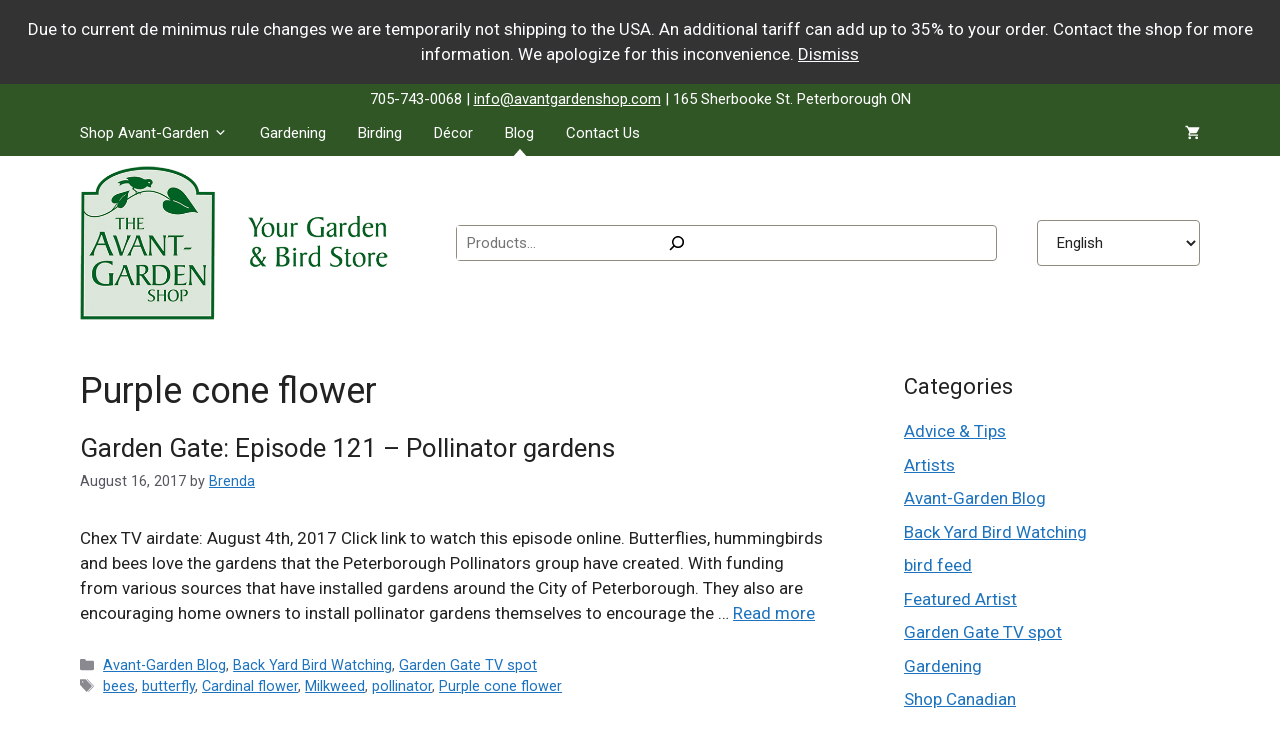

--- FILE ---
content_type: text/html; charset=UTF-8
request_url: https://www.avantgardenshop.com/tag/purple-cone-flower/
body_size: 30018
content:
<!DOCTYPE html>
<html lang="en-CA">
<head>
	<meta charset="UTF-8">
	<title>Purple cone flower &#8211; The Avant-Garden Shop</title>
<meta name='robots' content='max-image-preview:large, max-snippet:-1, max-video-preview:-1' />

            <script data-no-defer="1" data-ezscrex="false" data-cfasync="false" data-pagespeed-no-defer data-cookieconsent="ignore">
                var ctPublicFunctions = {"_ajax_nonce":"54ba9578e9","_rest_nonce":"2f22ed7b34","_ajax_url":"\/wp-admin\/admin-ajax.php","_rest_url":"https:\/\/www.avantgardenshop.com\/wp-json\/","data__cookies_type":"none","data__ajax_type":"rest","data__bot_detector_enabled":"1","data__frontend_data_log_enabled":1,"cookiePrefix":"","wprocket_detected":false,"host_url":"www.avantgardenshop.com","text__ee_click_to_select":"Click to select the whole data","text__ee_original_email":"The complete one is","text__ee_got_it":"Got it","text__ee_blocked":"Blocked","text__ee_cannot_connect":"Cannot connect","text__ee_cannot_decode":"Can not decode email. Unknown reason","text__ee_email_decoder":"CleanTalk email decoder","text__ee_wait_for_decoding":"The magic is on the way!","text__ee_decoding_process":"Please wait a few seconds while we decode the contact data."}
            </script>
        
            <script data-no-defer="1" data-ezscrex="false" data-cfasync="false" data-pagespeed-no-defer data-cookieconsent="ignore">
                var ctPublic = {"_ajax_nonce":"54ba9578e9","settings__forms__check_internal":"0","settings__forms__check_external":"0","settings__forms__force_protection":"0","settings__forms__search_test":"1","settings__forms__wc_add_to_cart":"0","settings__data__bot_detector_enabled":"1","settings__sfw__anti_crawler":0,"blog_home":"https:\/\/www.avantgardenshop.com\/","pixel__setting":"3","pixel__enabled":false,"pixel__url":null,"data__email_check_before_post":"1","data__email_check_exist_post":"1","data__cookies_type":"none","data__key_is_ok":true,"data__visible_fields_required":true,"wl_brandname":"Anti-Spam by CleanTalk","wl_brandname_short":"CleanTalk","ct_checkjs_key":194716572,"emailEncoderPassKey":"dc5cddf53999b70e8daf813a74c965c1","bot_detector_forms_excluded":"W10=","advancedCacheExists":false,"varnishCacheExists":false,"wc_ajax_add_to_cart":false}
            </script>
        <meta name="viewport" content="width=device-width, initial-scale=1"><link rel="canonical" href="https://www.avantgardenshop.com/tag/purple-cone-flower/">
<meta property="og:title" content="Purple cone flower &#8211; The Avant-Garden Shop">
<meta property="og:type" content="website">
<meta property="og:url" content="https://www.avantgardenshop.com/tag/purple-cone-flower/">
<meta property="og:locale" content="en_CA">
<meta property="og:site_name" content="The Avant-Garden Shop">
<meta name="twitter:card" content="summary_large_image">
<link rel='dns-prefetch' href='//fd.cleantalk.org' />
<link rel='dns-prefetch' href='//www.google.com' />
<link href='https://fonts.gstatic.com' crossorigin rel='preconnect' />
<link href='https://fonts.googleapis.com' crossorigin rel='preconnect' />
<link rel="alternate" type="application/rss+xml" title="The Avant-Garden Shop &raquo; Feed" href="https://www.avantgardenshop.com/feed/" />
<link rel="alternate" type="application/rss+xml" title="The Avant-Garden Shop &raquo; Comments Feed" href="https://www.avantgardenshop.com/comments/feed/" />
<link rel="alternate" type="application/rss+xml" title="The Avant-Garden Shop &raquo; Purple cone flower Tag Feed" href="https://www.avantgardenshop.com/tag/purple-cone-flower/feed/" />
<style id='wp-img-auto-sizes-contain-inline-css'>
img:is([sizes=auto i],[sizes^="auto," i]){contain-intrinsic-size:3000px 1500px}
/*# sourceURL=wp-img-auto-sizes-contain-inline-css */
</style>
<link rel='stylesheet' id='font-awesome-css' href='https://www.avantgardenshop.com/wp-content/plugins/load-more-products-for-woocommerce/berocket/assets/css/font-awesome.min.css?ver=407ecd7c25736845abb67b58c5cb12e7' media='all' />
<style id='wp-emoji-styles-inline-css'>

	img.wp-smiley, img.emoji {
		display: inline !important;
		border: none !important;
		box-shadow: none !important;
		height: 1em !important;
		width: 1em !important;
		margin: 0 0.07em !important;
		vertical-align: -0.1em !important;
		background: none !important;
		padding: 0 !important;
	}
/*# sourceURL=wp-emoji-styles-inline-css */
</style>
<link rel='stylesheet' id='wp-block-library-css' href='https://www.avantgardenshop.com/wp-includes/css/dist/block-library/style.min.css?ver=407ecd7c25736845abb67b58c5cb12e7' media='all' />
<style id='wp-block-image-inline-css'>
.wp-block-image>a,.wp-block-image>figure>a{display:inline-block}.wp-block-image img{box-sizing:border-box;height:auto;max-width:100%;vertical-align:bottom}@media not (prefers-reduced-motion){.wp-block-image img.hide{visibility:hidden}.wp-block-image img.show{animation:show-content-image .4s}}.wp-block-image[style*=border-radius] img,.wp-block-image[style*=border-radius]>a{border-radius:inherit}.wp-block-image.has-custom-border img{box-sizing:border-box}.wp-block-image.aligncenter{text-align:center}.wp-block-image.alignfull>a,.wp-block-image.alignwide>a{width:100%}.wp-block-image.alignfull img,.wp-block-image.alignwide img{height:auto;width:100%}.wp-block-image .aligncenter,.wp-block-image .alignleft,.wp-block-image .alignright,.wp-block-image.aligncenter,.wp-block-image.alignleft,.wp-block-image.alignright{display:table}.wp-block-image .aligncenter>figcaption,.wp-block-image .alignleft>figcaption,.wp-block-image .alignright>figcaption,.wp-block-image.aligncenter>figcaption,.wp-block-image.alignleft>figcaption,.wp-block-image.alignright>figcaption{caption-side:bottom;display:table-caption}.wp-block-image .alignleft{float:left;margin:.5em 1em .5em 0}.wp-block-image .alignright{float:right;margin:.5em 0 .5em 1em}.wp-block-image .aligncenter{margin-left:auto;margin-right:auto}.wp-block-image :where(figcaption){margin-bottom:1em;margin-top:.5em}.wp-block-image.is-style-circle-mask img{border-radius:9999px}@supports ((-webkit-mask-image:none) or (mask-image:none)) or (-webkit-mask-image:none){.wp-block-image.is-style-circle-mask img{border-radius:0;-webkit-mask-image:url('data:image/svg+xml;utf8,<svg viewBox="0 0 100 100" xmlns="http://www.w3.org/2000/svg"><circle cx="50" cy="50" r="50"/></svg>');mask-image:url('data:image/svg+xml;utf8,<svg viewBox="0 0 100 100" xmlns="http://www.w3.org/2000/svg"><circle cx="50" cy="50" r="50"/></svg>');mask-mode:alpha;-webkit-mask-position:center;mask-position:center;-webkit-mask-repeat:no-repeat;mask-repeat:no-repeat;-webkit-mask-size:contain;mask-size:contain}}:root :where(.wp-block-image.is-style-rounded img,.wp-block-image .is-style-rounded img){border-radius:9999px}.wp-block-image figure{margin:0}.wp-lightbox-container{display:flex;flex-direction:column;position:relative}.wp-lightbox-container img{cursor:zoom-in}.wp-lightbox-container img:hover+button{opacity:1}.wp-lightbox-container button{align-items:center;backdrop-filter:blur(16px) saturate(180%);background-color:#5a5a5a40;border:none;border-radius:4px;cursor:zoom-in;display:flex;height:20px;justify-content:center;opacity:0;padding:0;position:absolute;right:16px;text-align:center;top:16px;width:20px;z-index:100}@media not (prefers-reduced-motion){.wp-lightbox-container button{transition:opacity .2s ease}}.wp-lightbox-container button:focus-visible{outline:3px auto #5a5a5a40;outline:3px auto -webkit-focus-ring-color;outline-offset:3px}.wp-lightbox-container button:hover{cursor:pointer;opacity:1}.wp-lightbox-container button:focus{opacity:1}.wp-lightbox-container button:focus,.wp-lightbox-container button:hover,.wp-lightbox-container button:not(:hover):not(:active):not(.has-background){background-color:#5a5a5a40;border:none}.wp-lightbox-overlay{box-sizing:border-box;cursor:zoom-out;height:100vh;left:0;overflow:hidden;position:fixed;top:0;visibility:hidden;width:100%;z-index:100000}.wp-lightbox-overlay .close-button{align-items:center;cursor:pointer;display:flex;justify-content:center;min-height:40px;min-width:40px;padding:0;position:absolute;right:calc(env(safe-area-inset-right) + 16px);top:calc(env(safe-area-inset-top) + 16px);z-index:5000000}.wp-lightbox-overlay .close-button:focus,.wp-lightbox-overlay .close-button:hover,.wp-lightbox-overlay .close-button:not(:hover):not(:active):not(.has-background){background:none;border:none}.wp-lightbox-overlay .lightbox-image-container{height:var(--wp--lightbox-container-height);left:50%;overflow:hidden;position:absolute;top:50%;transform:translate(-50%,-50%);transform-origin:top left;width:var(--wp--lightbox-container-width);z-index:9999999999}.wp-lightbox-overlay .wp-block-image{align-items:center;box-sizing:border-box;display:flex;height:100%;justify-content:center;margin:0;position:relative;transform-origin:0 0;width:100%;z-index:3000000}.wp-lightbox-overlay .wp-block-image img{height:var(--wp--lightbox-image-height);min-height:var(--wp--lightbox-image-height);min-width:var(--wp--lightbox-image-width);width:var(--wp--lightbox-image-width)}.wp-lightbox-overlay .wp-block-image figcaption{display:none}.wp-lightbox-overlay button{background:none;border:none}.wp-lightbox-overlay .scrim{background-color:#fff;height:100%;opacity:.9;position:absolute;width:100%;z-index:2000000}.wp-lightbox-overlay.active{visibility:visible}@media not (prefers-reduced-motion){.wp-lightbox-overlay.active{animation:turn-on-visibility .25s both}.wp-lightbox-overlay.active img{animation:turn-on-visibility .35s both}.wp-lightbox-overlay.show-closing-animation:not(.active){animation:turn-off-visibility .35s both}.wp-lightbox-overlay.show-closing-animation:not(.active) img{animation:turn-off-visibility .25s both}.wp-lightbox-overlay.zoom.active{animation:none;opacity:1;visibility:visible}.wp-lightbox-overlay.zoom.active .lightbox-image-container{animation:lightbox-zoom-in .4s}.wp-lightbox-overlay.zoom.active .lightbox-image-container img{animation:none}.wp-lightbox-overlay.zoom.active .scrim{animation:turn-on-visibility .4s forwards}.wp-lightbox-overlay.zoom.show-closing-animation:not(.active){animation:none}.wp-lightbox-overlay.zoom.show-closing-animation:not(.active) .lightbox-image-container{animation:lightbox-zoom-out .4s}.wp-lightbox-overlay.zoom.show-closing-animation:not(.active) .lightbox-image-container img{animation:none}.wp-lightbox-overlay.zoom.show-closing-animation:not(.active) .scrim{animation:turn-off-visibility .4s forwards}}@keyframes show-content-image{0%{visibility:hidden}99%{visibility:hidden}to{visibility:visible}}@keyframes turn-on-visibility{0%{opacity:0}to{opacity:1}}@keyframes turn-off-visibility{0%{opacity:1;visibility:visible}99%{opacity:0;visibility:visible}to{opacity:0;visibility:hidden}}@keyframes lightbox-zoom-in{0%{transform:translate(calc((-100vw + var(--wp--lightbox-scrollbar-width))/2 + var(--wp--lightbox-initial-left-position)),calc(-50vh + var(--wp--lightbox-initial-top-position))) scale(var(--wp--lightbox-scale))}to{transform:translate(-50%,-50%) scale(1)}}@keyframes lightbox-zoom-out{0%{transform:translate(-50%,-50%) scale(1);visibility:visible}99%{visibility:visible}to{transform:translate(calc((-100vw + var(--wp--lightbox-scrollbar-width))/2 + var(--wp--lightbox-initial-left-position)),calc(-50vh + var(--wp--lightbox-initial-top-position))) scale(var(--wp--lightbox-scale));visibility:hidden}}
/*# sourceURL=https://www.avantgardenshop.com/wp-includes/blocks/image/style.min.css */
</style>
<style id='wp-block-search-inline-css'>
.wp-block-search__button{margin-left:10px;word-break:normal}.wp-block-search__button.has-icon{line-height:0}.wp-block-search__button svg{height:1.25em;min-height:24px;min-width:24px;width:1.25em;fill:currentColor;vertical-align:text-bottom}:where(.wp-block-search__button){border:1px solid #ccc;padding:6px 10px}.wp-block-search__inside-wrapper{display:flex;flex:auto;flex-wrap:nowrap;max-width:100%}.wp-block-search__label{width:100%}.wp-block-search.wp-block-search__button-only .wp-block-search__button{box-sizing:border-box;display:flex;flex-shrink:0;justify-content:center;margin-left:0;max-width:100%}.wp-block-search.wp-block-search__button-only .wp-block-search__inside-wrapper{min-width:0!important;transition-property:width}.wp-block-search.wp-block-search__button-only .wp-block-search__input{flex-basis:100%;transition-duration:.3s}.wp-block-search.wp-block-search__button-only.wp-block-search__searchfield-hidden,.wp-block-search.wp-block-search__button-only.wp-block-search__searchfield-hidden .wp-block-search__inside-wrapper{overflow:hidden}.wp-block-search.wp-block-search__button-only.wp-block-search__searchfield-hidden .wp-block-search__input{border-left-width:0!important;border-right-width:0!important;flex-basis:0;flex-grow:0;margin:0;min-width:0!important;padding-left:0!important;padding-right:0!important;width:0!important}:where(.wp-block-search__input){appearance:none;border:1px solid #949494;flex-grow:1;font-family:inherit;font-size:inherit;font-style:inherit;font-weight:inherit;letter-spacing:inherit;line-height:inherit;margin-left:0;margin-right:0;min-width:3rem;padding:8px;text-decoration:unset!important;text-transform:inherit}:where(.wp-block-search__button-inside .wp-block-search__inside-wrapper){background-color:#fff;border:1px solid #949494;box-sizing:border-box;padding:4px}:where(.wp-block-search__button-inside .wp-block-search__inside-wrapper) .wp-block-search__input{border:none;border-radius:0;padding:0 4px}:where(.wp-block-search__button-inside .wp-block-search__inside-wrapper) .wp-block-search__input:focus{outline:none}:where(.wp-block-search__button-inside .wp-block-search__inside-wrapper) :where(.wp-block-search__button){padding:4px 8px}.wp-block-search.aligncenter .wp-block-search__inside-wrapper{margin:auto}.wp-block[data-align=right] .wp-block-search.wp-block-search__button-only .wp-block-search__inside-wrapper{float:right}
/*# sourceURL=https://www.avantgardenshop.com/wp-includes/blocks/search/style.min.css */
</style>
<style id='wp-block-paragraph-inline-css'>
.is-small-text{font-size:.875em}.is-regular-text{font-size:1em}.is-large-text{font-size:2.25em}.is-larger-text{font-size:3em}.has-drop-cap:not(:focus):first-letter{float:left;font-size:8.4em;font-style:normal;font-weight:100;line-height:.68;margin:.05em .1em 0 0;text-transform:uppercase}body.rtl .has-drop-cap:not(:focus):first-letter{float:none;margin-left:.1em}p.has-drop-cap.has-background{overflow:hidden}:root :where(p.has-background){padding:1.25em 2.375em}:where(p.has-text-color:not(.has-link-color)) a{color:inherit}p.has-text-align-left[style*="writing-mode:vertical-lr"],p.has-text-align-right[style*="writing-mode:vertical-rl"]{rotate:180deg}
/*# sourceURL=https://www.avantgardenshop.com/wp-includes/blocks/paragraph/style.min.css */
</style>
<style id='outermost-icon-block-style-inline-css'>
.wp-block-outermost-icon-block{display:flex;line-height:0}.wp-block-outermost-icon-block.has-border-color{border:none}.wp-block-outermost-icon-block .has-icon-color svg,.wp-block-outermost-icon-block.has-icon-color svg{color:currentColor}.wp-block-outermost-icon-block .has-icon-color:not(.has-no-icon-fill-color) svg,.wp-block-outermost-icon-block.has-icon-color:not(.has-no-icon-fill-color) svg{fill:currentColor}.wp-block-outermost-icon-block .icon-container{box-sizing:border-box}.wp-block-outermost-icon-block a,.wp-block-outermost-icon-block svg{height:100%;transition:transform .1s ease-in-out;width:100%}.wp-block-outermost-icon-block a:hover{transform:scale(1.1)}.wp-block-outermost-icon-block svg{transform:rotate(var(--outermost--icon-block--transform-rotate,0deg)) scaleX(var(--outermost--icon-block--transform-scale-x,1)) scaleY(var(--outermost--icon-block--transform-scale-y,1))}.wp-block-outermost-icon-block .rotate-90,.wp-block-outermost-icon-block.rotate-90{--outermost--icon-block--transform-rotate:90deg}.wp-block-outermost-icon-block .rotate-180,.wp-block-outermost-icon-block.rotate-180{--outermost--icon-block--transform-rotate:180deg}.wp-block-outermost-icon-block .rotate-270,.wp-block-outermost-icon-block.rotate-270{--outermost--icon-block--transform-rotate:270deg}.wp-block-outermost-icon-block .flip-horizontal,.wp-block-outermost-icon-block.flip-horizontal{--outermost--icon-block--transform-scale-x:-1}.wp-block-outermost-icon-block .flip-vertical,.wp-block-outermost-icon-block.flip-vertical{--outermost--icon-block--transform-scale-y:-1}.wp-block-outermost-icon-block .flip-vertical.flip-horizontal,.wp-block-outermost-icon-block.flip-vertical.flip-horizontal{--outermost--icon-block--transform-scale-x:-1;--outermost--icon-block--transform-scale-y:-1}

/*# sourceURL=https://www.avantgardenshop.com/wp-content/plugins/icon-block/build/style.css */
</style>
<style id='global-styles-inline-css'>
:root{--wp--preset--aspect-ratio--square: 1;--wp--preset--aspect-ratio--4-3: 4/3;--wp--preset--aspect-ratio--3-4: 3/4;--wp--preset--aspect-ratio--3-2: 3/2;--wp--preset--aspect-ratio--2-3: 2/3;--wp--preset--aspect-ratio--16-9: 16/9;--wp--preset--aspect-ratio--9-16: 9/16;--wp--preset--color--black: #000000;--wp--preset--color--cyan-bluish-gray: #abb8c3;--wp--preset--color--white: #ffffff;--wp--preset--color--pale-pink: #f78da7;--wp--preset--color--vivid-red: #cf2e2e;--wp--preset--color--luminous-vivid-orange: #ff6900;--wp--preset--color--luminous-vivid-amber: #fcb900;--wp--preset--color--light-green-cyan: #7bdcb5;--wp--preset--color--vivid-green-cyan: #00d084;--wp--preset--color--pale-cyan-blue: #8ed1fc;--wp--preset--color--vivid-cyan-blue: #0693e3;--wp--preset--color--vivid-purple: #9b51e0;--wp--preset--color--contrast: var(--contrast);--wp--preset--color--contrast-2: var(--contrast-2);--wp--preset--color--contrast-3: var(--contrast-3);--wp--preset--color--base: var(--base);--wp--preset--color--base-2: var(--base-2);--wp--preset--color--base-3: var(--base-3);--wp--preset--color--accent: var(--accent);--wp--preset--gradient--vivid-cyan-blue-to-vivid-purple: linear-gradient(135deg,rgb(6,147,227) 0%,rgb(155,81,224) 100%);--wp--preset--gradient--light-green-cyan-to-vivid-green-cyan: linear-gradient(135deg,rgb(122,220,180) 0%,rgb(0,208,130) 100%);--wp--preset--gradient--luminous-vivid-amber-to-luminous-vivid-orange: linear-gradient(135deg,rgb(252,185,0) 0%,rgb(255,105,0) 100%);--wp--preset--gradient--luminous-vivid-orange-to-vivid-red: linear-gradient(135deg,rgb(255,105,0) 0%,rgb(207,46,46) 100%);--wp--preset--gradient--very-light-gray-to-cyan-bluish-gray: linear-gradient(135deg,rgb(238,238,238) 0%,rgb(169,184,195) 100%);--wp--preset--gradient--cool-to-warm-spectrum: linear-gradient(135deg,rgb(74,234,220) 0%,rgb(151,120,209) 20%,rgb(207,42,186) 40%,rgb(238,44,130) 60%,rgb(251,105,98) 80%,rgb(254,248,76) 100%);--wp--preset--gradient--blush-light-purple: linear-gradient(135deg,rgb(255,206,236) 0%,rgb(152,150,240) 100%);--wp--preset--gradient--blush-bordeaux: linear-gradient(135deg,rgb(254,205,165) 0%,rgb(254,45,45) 50%,rgb(107,0,62) 100%);--wp--preset--gradient--luminous-dusk: linear-gradient(135deg,rgb(255,203,112) 0%,rgb(199,81,192) 50%,rgb(65,88,208) 100%);--wp--preset--gradient--pale-ocean: linear-gradient(135deg,rgb(255,245,203) 0%,rgb(182,227,212) 50%,rgb(51,167,181) 100%);--wp--preset--gradient--electric-grass: linear-gradient(135deg,rgb(202,248,128) 0%,rgb(113,206,126) 100%);--wp--preset--gradient--midnight: linear-gradient(135deg,rgb(2,3,129) 0%,rgb(40,116,252) 100%);--wp--preset--font-size--small: 13px;--wp--preset--font-size--medium: 20px;--wp--preset--font-size--large: 36px;--wp--preset--font-size--x-large: 42px;--wp--preset--spacing--20: 0.44rem;--wp--preset--spacing--30: 0.67rem;--wp--preset--spacing--40: 1rem;--wp--preset--spacing--50: 1.5rem;--wp--preset--spacing--60: 2.25rem;--wp--preset--spacing--70: 3.38rem;--wp--preset--spacing--80: 5.06rem;--wp--preset--shadow--natural: 6px 6px 9px rgba(0, 0, 0, 0.2);--wp--preset--shadow--deep: 12px 12px 50px rgba(0, 0, 0, 0.4);--wp--preset--shadow--sharp: 6px 6px 0px rgba(0, 0, 0, 0.2);--wp--preset--shadow--outlined: 6px 6px 0px -3px rgb(255, 255, 255), 6px 6px rgb(0, 0, 0);--wp--preset--shadow--crisp: 6px 6px 0px rgb(0, 0, 0);}:where(.is-layout-flex){gap: 0.5em;}:where(.is-layout-grid){gap: 0.5em;}body .is-layout-flex{display: flex;}.is-layout-flex{flex-wrap: wrap;align-items: center;}.is-layout-flex > :is(*, div){margin: 0;}body .is-layout-grid{display: grid;}.is-layout-grid > :is(*, div){margin: 0;}:where(.wp-block-columns.is-layout-flex){gap: 2em;}:where(.wp-block-columns.is-layout-grid){gap: 2em;}:where(.wp-block-post-template.is-layout-flex){gap: 1.25em;}:where(.wp-block-post-template.is-layout-grid){gap: 1.25em;}.has-black-color{color: var(--wp--preset--color--black) !important;}.has-cyan-bluish-gray-color{color: var(--wp--preset--color--cyan-bluish-gray) !important;}.has-white-color{color: var(--wp--preset--color--white) !important;}.has-pale-pink-color{color: var(--wp--preset--color--pale-pink) !important;}.has-vivid-red-color{color: var(--wp--preset--color--vivid-red) !important;}.has-luminous-vivid-orange-color{color: var(--wp--preset--color--luminous-vivid-orange) !important;}.has-luminous-vivid-amber-color{color: var(--wp--preset--color--luminous-vivid-amber) !important;}.has-light-green-cyan-color{color: var(--wp--preset--color--light-green-cyan) !important;}.has-vivid-green-cyan-color{color: var(--wp--preset--color--vivid-green-cyan) !important;}.has-pale-cyan-blue-color{color: var(--wp--preset--color--pale-cyan-blue) !important;}.has-vivid-cyan-blue-color{color: var(--wp--preset--color--vivid-cyan-blue) !important;}.has-vivid-purple-color{color: var(--wp--preset--color--vivid-purple) !important;}.has-black-background-color{background-color: var(--wp--preset--color--black) !important;}.has-cyan-bluish-gray-background-color{background-color: var(--wp--preset--color--cyan-bluish-gray) !important;}.has-white-background-color{background-color: var(--wp--preset--color--white) !important;}.has-pale-pink-background-color{background-color: var(--wp--preset--color--pale-pink) !important;}.has-vivid-red-background-color{background-color: var(--wp--preset--color--vivid-red) !important;}.has-luminous-vivid-orange-background-color{background-color: var(--wp--preset--color--luminous-vivid-orange) !important;}.has-luminous-vivid-amber-background-color{background-color: var(--wp--preset--color--luminous-vivid-amber) !important;}.has-light-green-cyan-background-color{background-color: var(--wp--preset--color--light-green-cyan) !important;}.has-vivid-green-cyan-background-color{background-color: var(--wp--preset--color--vivid-green-cyan) !important;}.has-pale-cyan-blue-background-color{background-color: var(--wp--preset--color--pale-cyan-blue) !important;}.has-vivid-cyan-blue-background-color{background-color: var(--wp--preset--color--vivid-cyan-blue) !important;}.has-vivid-purple-background-color{background-color: var(--wp--preset--color--vivid-purple) !important;}.has-black-border-color{border-color: var(--wp--preset--color--black) !important;}.has-cyan-bluish-gray-border-color{border-color: var(--wp--preset--color--cyan-bluish-gray) !important;}.has-white-border-color{border-color: var(--wp--preset--color--white) !important;}.has-pale-pink-border-color{border-color: var(--wp--preset--color--pale-pink) !important;}.has-vivid-red-border-color{border-color: var(--wp--preset--color--vivid-red) !important;}.has-luminous-vivid-orange-border-color{border-color: var(--wp--preset--color--luminous-vivid-orange) !important;}.has-luminous-vivid-amber-border-color{border-color: var(--wp--preset--color--luminous-vivid-amber) !important;}.has-light-green-cyan-border-color{border-color: var(--wp--preset--color--light-green-cyan) !important;}.has-vivid-green-cyan-border-color{border-color: var(--wp--preset--color--vivid-green-cyan) !important;}.has-pale-cyan-blue-border-color{border-color: var(--wp--preset--color--pale-cyan-blue) !important;}.has-vivid-cyan-blue-border-color{border-color: var(--wp--preset--color--vivid-cyan-blue) !important;}.has-vivid-purple-border-color{border-color: var(--wp--preset--color--vivid-purple) !important;}.has-vivid-cyan-blue-to-vivid-purple-gradient-background{background: var(--wp--preset--gradient--vivid-cyan-blue-to-vivid-purple) !important;}.has-light-green-cyan-to-vivid-green-cyan-gradient-background{background: var(--wp--preset--gradient--light-green-cyan-to-vivid-green-cyan) !important;}.has-luminous-vivid-amber-to-luminous-vivid-orange-gradient-background{background: var(--wp--preset--gradient--luminous-vivid-amber-to-luminous-vivid-orange) !important;}.has-luminous-vivid-orange-to-vivid-red-gradient-background{background: var(--wp--preset--gradient--luminous-vivid-orange-to-vivid-red) !important;}.has-very-light-gray-to-cyan-bluish-gray-gradient-background{background: var(--wp--preset--gradient--very-light-gray-to-cyan-bluish-gray) !important;}.has-cool-to-warm-spectrum-gradient-background{background: var(--wp--preset--gradient--cool-to-warm-spectrum) !important;}.has-blush-light-purple-gradient-background{background: var(--wp--preset--gradient--blush-light-purple) !important;}.has-blush-bordeaux-gradient-background{background: var(--wp--preset--gradient--blush-bordeaux) !important;}.has-luminous-dusk-gradient-background{background: var(--wp--preset--gradient--luminous-dusk) !important;}.has-pale-ocean-gradient-background{background: var(--wp--preset--gradient--pale-ocean) !important;}.has-electric-grass-gradient-background{background: var(--wp--preset--gradient--electric-grass) !important;}.has-midnight-gradient-background{background: var(--wp--preset--gradient--midnight) !important;}.has-small-font-size{font-size: var(--wp--preset--font-size--small) !important;}.has-medium-font-size{font-size: var(--wp--preset--font-size--medium) !important;}.has-large-font-size{font-size: var(--wp--preset--font-size--large) !important;}.has-x-large-font-size{font-size: var(--wp--preset--font-size--x-large) !important;}
/*# sourceURL=global-styles-inline-css */
</style>
<style id='core-block-supports-inline-css'>
.wp-elements-9ec81a0d29eab0649accc20fe6040983 a:where(:not(.wp-element-button)){color:var(--wp--preset--color--base-3);}.wp-elements-9427faacdd824426d5923e45660e544f a:where(:not(.wp-element-button)){color:var(--wp--preset--color--base-3);}.wp-elements-c253d92b864de48febc3b2ad519436ea a:where(:not(.wp-element-button)){color:var(--wp--preset--color--base-3);}.wp-elements-4aa08142bcd5af2b002d8b31795f6d77 a:where(:not(.wp-element-button)){color:var(--wp--preset--color--base-3);}
/*# sourceURL=core-block-supports-inline-css */
</style>

<style id='classic-theme-styles-inline-css'>
/*! This file is auto-generated */
.wp-block-button__link{color:#fff;background-color:#32373c;border-radius:9999px;box-shadow:none;text-decoration:none;padding:calc(.667em + 2px) calc(1.333em + 2px);font-size:1.125em}.wp-block-file__button{background:#32373c;color:#fff;text-decoration:none}
/*# sourceURL=/wp-includes/css/classic-themes.min.css */
</style>
<link rel='stylesheet' id='cleantalk-public-css-css' href='https://www.avantgardenshop.com/wp-content/plugins/cleantalk-spam-protect/css/cleantalk-public.min.css?ver=6.70.1_1769026702' media='all' />
<link rel='stylesheet' id='cleantalk-email-decoder-css-css' href='https://www.avantgardenshop.com/wp-content/plugins/cleantalk-spam-protect/css/cleantalk-email-decoder.min.css?ver=6.70.1_1769026702' media='all' />
<link rel='stylesheet' id='ctct_form_styles-css' href='https://www.avantgardenshop.com/wp-content/plugins/constant-contact-forms/assets/css/style.css?ver=1.14.0' media='all' />
<link rel='stylesheet' id='woocommerce-layout-css' href='https://www.avantgardenshop.com/wp-content/plugins/woocommerce/assets/css/woocommerce-layout.css?ver=10.4.3' media='all' />
<link rel='stylesheet' id='woocommerce-smallscreen-css' href='https://www.avantgardenshop.com/wp-content/plugins/woocommerce/assets/css/woocommerce-smallscreen.css?ver=10.4.3' media='only screen and (max-width: 768px)' />
<link rel='stylesheet' id='woocommerce-general-css' href='https://www.avantgardenshop.com/wp-content/plugins/woocommerce/assets/css/woocommerce.css?ver=10.4.3' media='all' />
<style id='woocommerce-inline-inline-css'>
.woocommerce form .form-row .required { visibility: visible; }
/*# sourceURL=woocommerce-inline-inline-css */
</style>
<link rel='stylesheet' id='bigger-picture-css' href='https://www.avantgardenshop.com/wp-content/plugins/youtube-channel/assets/lib/bigger-picture/css/bigger-picture.min.css?ver=3.25.2' media='all' />
<link rel='stylesheet' id='youtube-channel-css' href='https://www.avantgardenshop.com/wp-content/plugins/youtube-channel/assets/css/youtube-channel.min.css?ver=3.25.2' media='all' />
<link rel='stylesheet' id='eeb-css-frontend-css' href='https://www.avantgardenshop.com/wp-content/plugins/email-encoder-bundle/assets/css/style.css?ver=54d4eedc552c499c4a8d6b89c23d3df1' media='all' />
<link rel='stylesheet' id='generate-widget-areas-css' href='https://www.avantgardenshop.com/wp-content/themes/generatepress/assets/css/components/widget-areas.min.css?ver=3.6.1' media='all' />
<link rel='stylesheet' id='generate-style-css' href='https://www.avantgardenshop.com/wp-content/themes/generatepress/assets/css/main.min.css?ver=3.6.1' media='all' />
<style id='generate-style-inline-css'>
body{background-color:#ffffff;color:var(--contrast);}a{color:var(--accent);}a{text-decoration:underline;}a:hover, a:focus{text-decoration:none;}.entry-title a, .site-branding a, a.button, .wp-block-button__link, .main-navigation a{text-decoration:none;}a:hover, a:focus, a:active{color:var(--contrast);}.wp-block-group__inner-container{max-width:1200px;margin-left:auto;margin-right:auto;}.site-header .header-image{width:100px;}.generate-back-to-top{font-size:20px;border-radius:3px;position:fixed;bottom:30px;right:30px;line-height:40px;width:40px;text-align:center;z-index:10;transition:opacity 300ms ease-in-out;opacity:0.1;transform:translateY(1000px);}.generate-back-to-top__show{opacity:1;transform:translateY(0);}:root{--contrast:#222222;--contrast-2:#575760;--contrast-3:#b2b2be;--base:#f0f0f0;--base-2:#f7f8f9;--base-3:#ffffff;--accent:#1e73be;}:root .has-contrast-color{color:var(--contrast);}:root .has-contrast-background-color{background-color:var(--contrast);}:root .has-contrast-2-color{color:var(--contrast-2);}:root .has-contrast-2-background-color{background-color:var(--contrast-2);}:root .has-contrast-3-color{color:var(--contrast-3);}:root .has-contrast-3-background-color{background-color:var(--contrast-3);}:root .has-base-color{color:var(--base);}:root .has-base-background-color{background-color:var(--base);}:root .has-base-2-color{color:var(--base-2);}:root .has-base-2-background-color{background-color:var(--base-2);}:root .has-base-3-color{color:var(--base-3);}:root .has-base-3-background-color{background-color:var(--base-3);}:root .has-accent-color{color:var(--accent);}:root .has-accent-background-color{background-color:var(--accent);}body, button, input, select, textarea{font-family:Roboto, sans-serif;}h2{font-family:Roboto, sans-serif;font-size:26px;}h1{font-family:Roboto, sans-serif;font-size:36px;}.top-bar{background-color:#305626;color:#ffffff;}.top-bar a{color:#ffffff;}.top-bar a:hover{color:#fff;}.site-header{background-color:var(--base-3);}.main-title a,.main-title a:hover{color:var(--contrast);}.site-description{color:var(--contrast-2);}.main-navigation,.main-navigation ul ul{background-color:#305626;}.main-navigation .main-nav ul li a, .main-navigation .menu-toggle, .main-navigation .menu-bar-items{color:#ffffff;}.main-navigation .main-nav ul li:not([class*="current-menu-"]):hover > a, .main-navigation .main-nav ul li:not([class*="current-menu-"]):focus > a, .main-navigation .main-nav ul li.sfHover:not([class*="current-menu-"]) > a, .main-navigation .menu-bar-item:hover > a, .main-navigation .menu-bar-item.sfHover > a{color:#B2C4AB;}button.menu-toggle:hover,button.menu-toggle:focus{color:#ffffff;}.main-navigation .main-nav ul li[class*="current-menu-"] > a{color:#B2C4AB;}.navigation-search input[type="search"],.navigation-search input[type="search"]:active, .navigation-search input[type="search"]:focus, .main-navigation .main-nav ul li.search-item.active > a, .main-navigation .menu-bar-items .search-item.active > a{color:#B2C4AB;}.main-navigation ul ul{background-color:#333;}.main-navigation .main-nav ul ul li a{color:#fff;}.main-navigation .main-nav ul ul li:not([class*="current-menu-"]):hover > a,.main-navigation .main-nav ul ul li:not([class*="current-menu-"]):focus > a, .main-navigation .main-nav ul ul li.sfHover:not([class*="current-menu-"]) > a{color:#B2C4AB;background-color:#333;}.main-navigation .main-nav ul ul li[class*="current-menu-"] > a{color:#B2C4AB;background-color:#333;}.separate-containers .inside-article, .separate-containers .comments-area, .separate-containers .page-header, .one-container .container, .separate-containers .paging-navigation, .inside-page-header{background-color:var(--base-3);}.entry-title a{color:var(--contrast);}.entry-title a:hover{color:var(--contrast-2);}.entry-meta{color:var(--contrast-2);}.sidebar .widget{background-color:var(--base-3);}.footer-widgets{background-color:var(--base-3);}.site-info{color:#ffffff;background-color:#333333;}.site-info a{color:#fff;}input[type="text"],input[type="email"],input[type="url"],input[type="password"],input[type="search"],input[type="tel"],input[type="number"],textarea,select{color:var(--contrast);background-color:var(--base-2);border-color:var(--base);}input[type="text"]:focus,input[type="email"]:focus,input[type="url"]:focus,input[type="password"]:focus,input[type="search"]:focus,input[type="tel"]:focus,input[type="number"]:focus,textarea:focus,select:focus{color:var(--contrast);background-color:var(--base-2);border-color:var(--contrast-3);}button,html input[type="button"],input[type="reset"],input[type="submit"],a.button,a.wp-block-button__link:not(.has-background){color:#ffffff;background-color:#305726;}button:hover,html input[type="button"]:hover,input[type="reset"]:hover,input[type="submit"]:hover,a.button:hover,button:focus,html input[type="button"]:focus,input[type="reset"]:focus,input[type="submit"]:focus,a.button:focus,a.wp-block-button__link:not(.has-background):active,a.wp-block-button__link:not(.has-background):focus,a.wp-block-button__link:not(.has-background):hover{color:#ffffff;background-color:#000000;}a.generate-back-to-top{background-color:rgba( 0,0,0,0.4 );color:#ffffff;}a.generate-back-to-top:hover,a.generate-back-to-top:focus{background-color:rgba( 0,0,0,0.6 );color:#ffffff;}:root{--gp-search-modal-bg-color:var(--base-3);--gp-search-modal-text-color:var(--contrast);--gp-search-modal-overlay-bg-color:rgba(0,0,0,0.2);}@media (max-width: 768px){.main-navigation .menu-bar-item:hover > a, .main-navigation .menu-bar-item.sfHover > a{background:none;color:#ffffff;}}.inside-top-bar{padding:4px 20px 0px 20px;}.inside-header{padding:4px 40px 0px 40px;}.nav-below-header .main-navigation .inside-navigation.grid-container, .nav-above-header .main-navigation .inside-navigation.grid-container{padding:0px 24px 0px 24px;}.separate-containers .inside-article, .separate-containers .comments-area, .separate-containers .page-header, .separate-containers .paging-navigation, .one-container .site-content, .inside-page-header{padding:40px 40px 0px 40px;}.site-main .wp-block-group__inner-container{padding:40px 40px 0px 40px;}.separate-containers .paging-navigation{padding-top:20px;padding-bottom:20px;}.entry-content .alignwide, body:not(.no-sidebar) .entry-content .alignfull{margin-left:-40px;width:calc(100% + 80px);max-width:calc(100% + 80px);}.one-container.archive .post:not(:last-child):not(.is-loop-template-item), .one-container.blog .post:not(:last-child):not(.is-loop-template-item){padding-bottom:0px;}.main-navigation .main-nav ul li a,.menu-toggle,.main-navigation .menu-bar-item > a{padding-left:16px;padding-right:16px;line-height:46px;}.main-navigation .main-nav ul ul li a{padding:10px 16px 10px 16px;}.navigation-search input[type="search"]{height:46px;}.rtl .menu-item-has-children .dropdown-menu-toggle{padding-left:16px;}.menu-item-has-children .dropdown-menu-toggle{padding-right:16px;}.rtl .main-navigation .main-nav ul li.menu-item-has-children > a{padding-right:16px;}.widget-area .widget{padding:20px 40px 20px 40px;}.inside-site-info{padding:40px 40px 20px 40px;}@media (max-width:768px){.separate-containers .inside-article, .separate-containers .comments-area, .separate-containers .page-header, .separate-containers .paging-navigation, .one-container .site-content, .inside-page-header{padding:30px;}.site-main .wp-block-group__inner-container{padding:30px;}.inside-top-bar{padding-right:30px;padding-left:30px;}.inside-header{padding-right:30px;padding-left:30px;}.widget-area .widget{padding-top:30px;padding-right:30px;padding-bottom:30px;padding-left:30px;}.footer-widgets-container{padding-top:30px;padding-right:30px;padding-bottom:30px;padding-left:30px;}.inside-site-info{padding-right:30px;padding-left:30px;}.entry-content .alignwide, body:not(.no-sidebar) .entry-content .alignfull{margin-left:-30px;width:calc(100% + 60px);max-width:calc(100% + 60px);}.one-container .site-main .paging-navigation{margin-bottom:20px;}}/* End cached CSS */.is-right-sidebar{width:30%;}.is-left-sidebar{width:30%;}.site-content .content-area{width:70%;}@media (max-width: 768px){.main-navigation .menu-toggle,.sidebar-nav-mobile:not(#sticky-placeholder){display:block;}.main-navigation ul,.gen-sidebar-nav,.main-navigation:not(.slideout-navigation):not(.toggled) .main-nav > ul,.has-inline-mobile-toggle #site-navigation .inside-navigation > *:not(.navigation-search):not(.main-nav){display:none;}.nav-align-right .inside-navigation,.nav-align-center .inside-navigation{justify-content:space-between;}}
.dynamic-author-image-rounded{border-radius:100%;}.dynamic-featured-image, .dynamic-author-image{vertical-align:middle;}.one-container.blog .dynamic-content-template:not(:last-child), .one-container.archive .dynamic-content-template:not(:last-child){padding-bottom:0px;}.dynamic-entry-excerpt > p:last-child{margin-bottom:0px;}
/*# sourceURL=generate-style-inline-css */
</style>
<link rel='stylesheet' id='generate-child-css' href='https://www.avantgardenshop.com/wp-content/themes/avant-garden-shop-2.0/style.css?ver=1711119258' media='all' />
<link rel='stylesheet' id='generate-google-fonts-css' href='https://fonts.googleapis.com/css?family=Roboto%3A100%2C100italic%2C300%2C300italic%2Cregular%2Citalic%2C500%2C500italic%2C700%2C700italic%2C900%2C900italic&#038;display=auto&#038;ver=3.6.1' media='all' />
<style id='generateblocks-inline-css'>
.gb-container-5ed158ce{padding:10px 0;}.gb-container-d4d9767f{max-width:1200px;padding:0 40px;margin:0 auto;}.gb-grid-wrapper > .gb-grid-column-51d0fde4{width:30%;}.gb-grid-wrapper > .gb-grid-column-f9036b41{width:70%;}.gb-container-cbe256c5{padding-left:5%;}.gb-grid-wrapper > .gb-grid-column-cbe256c5{width:75%;}.gb-grid-wrapper > .gb-grid-column-cf864623{width:25%;}.gb-grid-wrapper-ece6f065{display:flex;flex-wrap:wrap;align-items:center;row-gap:20px;margin-left:-40px;}.gb-grid-wrapper-ece6f065 > .gb-grid-column{box-sizing:border-box;padding-left:40px;}.gb-grid-wrapper-b9704094{display:flex;flex-wrap:wrap;align-items:center;row-gap:20px;margin-left:-40px;}.gb-grid-wrapper-b9704094 > .gb-grid-column{box-sizing:border-box;padding-left:40px;}@media (max-width: 767px) {.gb-container-d4d9767f{padding-right:20px;padding-left:20px;}.gb-grid-wrapper > .gb-grid-column-51d0fde4{width:100%;}.gb-grid-wrapper > .gb-grid-column-f9036b41{width:100%;}.gb-container-cbe256c5{padding-left:0%;}.gb-grid-wrapper > .gb-grid-column-cbe256c5{width:60%;}.gb-grid-wrapper > .gb-grid-column-cf864623{width:40%;}.gb-grid-wrapper-b9704094{margin-left:-20px;}.gb-grid-wrapper-b9704094 > .gb-grid-column{padding-left:20px;}}:root{--gb-container-width:1200px;}.gb-container .wp-block-image img{vertical-align:middle;}.gb-grid-wrapper .wp-block-image{margin-bottom:0;}.gb-highlight{background:none;}.gb-shape{line-height:0;}
/*# sourceURL=generateblocks-inline-css */
</style>
<link rel='stylesheet' id='generate-offside-css' href='https://www.avantgardenshop.com/wp-content/plugins/gp-premium/menu-plus/functions/css/offside.min.css?ver=2.5.5' media='all' />
<style id='generate-offside-inline-css'>
:root{--gp-slideout-width:265px;}.slideout-navigation, .slideout-navigation a{color:#ffffff;}.slideout-navigation button.slideout-exit{color:#ffffff;padding-left:16px;padding-right:16px;}.slide-opened nav.toggled .menu-toggle:before{display:none;}@media (max-width: 768px){.menu-bar-item.slideout-toggle{display:none;}}
/*# sourceURL=generate-offside-inline-css */
</style>
<link rel='stylesheet' id='generate-woocommerce-css' href='https://www.avantgardenshop.com/wp-content/plugins/gp-premium/woocommerce/functions/css/woocommerce.min.css?ver=2.5.5' media='all' />
<style id='generate-woocommerce-inline-css'>
.woocommerce #respond input#submit, .woocommerce a.button, .woocommerce button.button, .woocommerce input.button, .wc-block-components-button{color:#ffffff;background-color:#305726;text-decoration:none;}.woocommerce #respond input#submit:hover, .woocommerce a.button:hover, .woocommerce button.button:hover, .woocommerce input.button:hover, .wc-block-components-button:hover{color:#ffffff;background-color:#000000;}.woocommerce #respond input#submit.alt, .woocommerce a.button.alt, .woocommerce button.button.alt, .woocommerce input.button.alt, .woocommerce #respond input#submit.alt.disabled, .woocommerce #respond input#submit.alt.disabled:hover, .woocommerce #respond input#submit.alt:disabled, .woocommerce #respond input#submit.alt:disabled:hover, .woocommerce #respond input#submit.alt:disabled[disabled], .woocommerce #respond input#submit.alt:disabled[disabled]:hover, .woocommerce a.button.alt.disabled, .woocommerce a.button.alt.disabled:hover, .woocommerce a.button.alt:disabled, .woocommerce a.button.alt:disabled:hover, .woocommerce a.button.alt:disabled[disabled], .woocommerce a.button.alt:disabled[disabled]:hover, .woocommerce button.button.alt.disabled, .woocommerce button.button.alt.disabled:hover, .woocommerce button.button.alt:disabled, .woocommerce button.button.alt:disabled:hover, .woocommerce button.button.alt:disabled[disabled], .woocommerce button.button.alt:disabled[disabled]:hover, .woocommerce input.button.alt.disabled, .woocommerce input.button.alt.disabled:hover, .woocommerce input.button.alt:disabled, .woocommerce input.button.alt:disabled:hover, .woocommerce input.button.alt:disabled[disabled], .woocommerce input.button.alt:disabled[disabled]:hover{color:#ffffff;background-color:rgba(48,87,38,0.9);}.woocommerce #respond input#submit.alt:hover, .woocommerce a.button.alt:hover, .woocommerce button.button.alt:hover, .woocommerce input.button.alt:hover{color:#ffffff;background-color:#000000;}button.wc-block-components-panel__button{font-size:inherit;}.woocommerce .star-rating span:before, .woocommerce p.stars:hover a::before{color:#ffa200;}.woocommerce span.onsale{background-color:#222222;color:#ffffff;}.woocommerce ul.products li.product .price, .woocommerce div.product p.price{color:#222222;}.woocommerce div.product .woocommerce-tabs ul.tabs li a{color:#222222;}.woocommerce div.product .woocommerce-tabs ul.tabs li a:hover, .woocommerce div.product .woocommerce-tabs ul.tabs li.active a{color:#1e73be;}.woocommerce-message{background-color:#0b9444;color:#ffffff;}div.woocommerce-message a.button, div.woocommerce-message a.button:focus, div.woocommerce-message a.button:hover, div.woocommerce-message a, div.woocommerce-message a:focus, div.woocommerce-message a:hover{color:#ffffff;}.woocommerce-info{background-color:rgba(220,230,218,0.5);color:#000000;}div.woocommerce-info a.button, div.woocommerce-info a.button:focus, div.woocommerce-info a.button:hover, div.woocommerce-info a, div.woocommerce-info a:focus, div.woocommerce-info a:hover{color:#000000;}.woocommerce-error{background-color:rgba(204,24,24,0.89);color:#ffffff;}div.woocommerce-error a.button, div.woocommerce-error a.button:focus, div.woocommerce-error a.button:hover, div.woocommerce-error a, div.woocommerce-error a:focus, div.woocommerce-error a:hover{color:#ffffff;}.woocommerce-product-details__short-description{color:var(--contrast);}#wc-mini-cart{background-color:#ffffff;color:#000000;}#wc-mini-cart a:not(.button), #wc-mini-cart a.remove{color:#000000;}#wc-mini-cart .button{color:#ffffff;}#wc-mini-cart .button:hover, #wc-mini-cart .button:focus, #wc-mini-cart .button:active{color:#ffffff;}.woocommerce #content div.product div.images, .woocommerce div.product div.images, .woocommerce-page #content div.product div.images, .woocommerce-page div.product div.images{width:23%;}.add-to-cart-panel{background-color:#ffffff;color:#000000;}.add-to-cart-panel a:not(.button){color:#000000;}.woocommerce .widget_price_filter .price_slider_wrapper .ui-widget-content{background-color:#dddddd;}.woocommerce .widget_price_filter .ui-slider .ui-slider-range, .woocommerce .widget_price_filter .ui-slider .ui-slider-handle{background-color:#666666;}.cart-contents > span.number-of-items{background-color:rgba(255,255,255,0.1);}.cart-contents .amount{display:none;}.cart-contents > span.number-of-items{display:inline-block;}.woocommerce-MyAccount-navigation li.is-active a:after, a.button.wc-forward:after{display:none;}#payment .payment_methods>.wc_payment_method>label:before{font-family:WooCommerce;content:"\e039";}#payment .payment_methods li.wc_payment_method>input[type=radio]:first-child:checked+label:before{content:"\e03c";}.woocommerce-ordering:after{font-family:WooCommerce;content:"\e00f";}.wc-columns-container .products, .woocommerce .related ul.products, .woocommerce .up-sells ul.products{grid-gap:50px;}@media (max-width: 1024px){.woocommerce .wc-columns-container.wc-tablet-columns-2 .products{-ms-grid-columns:(1fr)[2];grid-template-columns:repeat(2, 1fr);}.wc-related-upsell-tablet-columns-2 .related ul.products, .wc-related-upsell-tablet-columns-2 .up-sells ul.products{-ms-grid-columns:(1fr)[2];grid-template-columns:repeat(2, 1fr);}}@media (max-width:768px){.add-to-cart-panel .continue-shopping{background-color:#ffffff;}.woocommerce #content div.product div.images,.woocommerce div.product div.images,.woocommerce-page #content div.product div.images,.woocommerce-page div.product div.images{width:100%;}}@media (max-width: 768px){nav.toggled .main-nav li.wc-menu-item{display:none !important;}.mobile-bar-items.wc-mobile-cart-items{z-index:1;}}
/*# sourceURL=generate-woocommerce-inline-css */
</style>
<link rel='stylesheet' id='generate-woocommerce-mobile-css' href='https://www.avantgardenshop.com/wp-content/plugins/gp-premium/woocommerce/functions/css/woocommerce-mobile.min.css?ver=2.5.5' media='(max-width:768px)' />
<link rel='stylesheet' id='ags-css' href='https://www.avantgardenshop.com/wp-content/themes/avant-garden-shop-2.0/style.css?ver=1711119258' media='all' />
<script src="https://www.avantgardenshop.com/wp-includes/js/jquery/jquery.min.js?ver=3.7.1" id="jquery-core-js"></script>
<script src="https://www.avantgardenshop.com/wp-includes/js/jquery/jquery-migrate.min.js?ver=3.4.1" id="jquery-migrate-js"></script>
<script src="https://www.avantgardenshop.com/wp-content/plugins/cleantalk-spam-protect/js/apbct-public-bundle.min.js?ver=6.70.1_1769026702" id="apbct-public-bundle.min-js-js"></script>
<script src="https://fd.cleantalk.org/ct-bot-detector-wrapper.js?ver=6.70.1" id="ct_bot_detector-js" defer data-wp-strategy="defer"></script>
<script src="https://www.avantgardenshop.com/wp-content/plugins/woocommerce/assets/js/jquery-blockui/jquery.blockUI.min.js?ver=2.7.0-wc.10.4.3" id="wc-jquery-blockui-js" defer data-wp-strategy="defer"></script>
<script src="https://www.avantgardenshop.com/wp-content/plugins/woocommerce/assets/js/js-cookie/js.cookie.min.js?ver=2.1.4-wc.10.4.3" id="wc-js-cookie-js" defer data-wp-strategy="defer"></script>
<script id="woocommerce-js-extra">
var woocommerce_params = {"ajax_url":"/wp-admin/admin-ajax.php","wc_ajax_url":"/?wc-ajax=%%endpoint%%","i18n_password_show":"Show password","i18n_password_hide":"Hide password"};
//# sourceURL=woocommerce-js-extra
</script>
<script src="https://www.avantgardenshop.com/wp-content/plugins/woocommerce/assets/js/frontend/woocommerce.min.js?ver=10.4.3" id="woocommerce-js" defer data-wp-strategy="defer"></script>
<script src="https://www.avantgardenshop.com/wp-content/plugins/email-encoder-bundle/assets/js/custom.js?ver=2c542c9989f589cd5318f5cef6a9ecd7" id="eeb-js-frontend-js"></script>
<link rel="https://api.w.org/" href="https://www.avantgardenshop.com/wp-json/" /><link rel="alternate" title="JSON" type="application/json" href="https://www.avantgardenshop.com/wp-json/wp/v2/tags/678" /><link rel="EditURI" type="application/rsd+xml" title="RSD" href="https://www.avantgardenshop.com/xmlrpc.php?rsd" />

<style>
</style><style>
                .lmp_load_more_button.br_lmp_button_settings .lmp_button:hover {
                    background-color: #305626!important;
                    color: #ffffff!important;
                }
                .lmp_load_more_button.br_lmp_prev_settings .lmp_button:hover {
                    background-color: #9999ff!important;
                    color: #111111!important;
                }li.product.lazy, .berocket_lgv_additional_data.lazy{opacity:0;}</style><script type="text/javascript">//<![CDATA[
  function external_links_in_new_windows_loop() {
    if (!document.links) {
      document.links = document.getElementsByTagName('a');
    }
    var change_link = false;
    var force = '.pdf';
    var ignore = '';

    for (var t=0; t<document.links.length; t++) {
      var all_links = document.links[t];
      change_link = false;
      
      if(document.links[t].hasAttribute('onClick') == false) {
        // forced if the address starts with http (or also https), but does not link to the current domain
        if(all_links.href.search(/^http/) != -1 && all_links.href.search('www.avantgardenshop.com') == -1 && all_links.href.search(/^#/) == -1) {
          // console.log('Changed ' + all_links.href);
          change_link = true;
        }
          
        if(force != '' && all_links.href.search(force) != -1) {
          // forced
          // console.log('force ' + all_links.href);
          change_link = true;
        }
        
        if(ignore != '' && all_links.href.search(ignore) != -1) {
          // console.log('ignore ' + all_links.href);
          // ignored
          change_link = false;
        }

        if(change_link == true) {
          // console.log('Changed ' + all_links.href);
          document.links[t].setAttribute('onClick', 'javascript:window.open(\'' + all_links.href.replace(/'/g, '') + '\', \'_blank\', \'noopener\'); return false;');
          document.links[t].removeAttribute('target');
        }
      }
    }
  }
  
  // Load
  function external_links_in_new_windows_load(func)
  {  
    var oldonload = window.onload;
    if (typeof window.onload != 'function'){
      window.onload = func;
    } else {
      window.onload = function(){
        oldonload();
        func();
      }
    }
  }

  external_links_in_new_windows_load(external_links_in_new_windows_loop);
  //]]></script>

<meta name="ti-site-data" content="[base64]" />	<noscript><style>.woocommerce-product-gallery{ opacity: 1 !important; }</style></noscript>
	<link rel="icon" href="https://www.avantgardenshop.com/wp-content/uploads/2023/08/cropped-site-icon-32x32.png" sizes="32x32" />
<link rel="icon" href="https://www.avantgardenshop.com/wp-content/uploads/2023/08/cropped-site-icon-192x192.png" sizes="192x192" />
<link rel="apple-touch-icon" href="https://www.avantgardenshop.com/wp-content/uploads/2023/08/cropped-site-icon-180x180.png" />
<meta name="msapplication-TileImage" content="https://www.avantgardenshop.com/wp-content/uploads/2023/08/cropped-site-icon-270x270.png" />
		<style id="wp-custom-css">
			.woocommerce-store-notice { background-color: #333333 !important;
position:static !important;}		</style>
		<link rel='stylesheet' id='wc-blocks-style-css' href='https://www.avantgardenshop.com/wp-content/plugins/woocommerce/assets/client/blocks/wc-blocks.css?ver=wc-10.4.3' media='all' />
<link rel='stylesheet' id='js-archive-list-css' href='https://www.avantgardenshop.com/wp-content/plugins/jquery-archive-list-widget/assets/css/jal.css?ver=6.1.7' media='all' />
</head>

<body class="archive tag tag-purple-cone-flower tag-678 wp-custom-logo wp-embed-responsive wp-theme-generatepress wp-child-theme-avant-garden-shop-20 theme-generatepress post-image-below-header post-image-aligned-center slideout-enabled slideout-mobile sticky-menu-fade woocommerce-demo-store woocommerce-no-js ctct-generatepress right-sidebar nav-above-header one-container nav-aligned-left header-aligned-left dropdown-hover" itemtype="https://schema.org/Blog" itemscope>
	<p role="complementary" aria-label="Store notice" class="woocommerce-store-notice demo_store" data-notice-id="a383e4a8caf4cfb37c5434fa1f4d24ce" style="display:none;">Due to current de minimus rule changes we are temporarily not shipping to the USA. An additional tariff can add up to 35% to your order. Contact the shop for more information. We apologize for this inconvenience. <a role="button" href="#" class="woocommerce-store-notice__dismiss-link">Dismiss</a></p><a class="screen-reader-text skip-link" href="#content" title="Skip to content">Skip to content</a>		<div class="top-bar top-bar-align-center">
			<div class="inside-top-bar">
				<aside id="custom_post_widget-11" class="widget inner-padding widget_custom_post_widget"><style>.gb-container-ce9f0147{padding:0;background-color:#305626;color:var(--base-3);}</style><div class="gb-container gb-container-ce9f0147 alignfull">

<p class="large-screen" style="text-align: center;">705-743-0068 | <a href="javascript:;" data-enc-email="vasb[at]ninagtneqrafubc.pbz" class="mailto-link" data-wpel-link="ignore"><span id="eeb-111451-724687"></span><script type="text/javascript">document.getElementById("eeb-111451-724687").innerHTML = eval(decodeURIComponent("%27%69%6e%66%6f%40%61%76%61%6e%74%67%61%72%64%65%6e%73%68%6f%70%2e%63%6f%6d%27"))</script><noscript>*protected email*</noscript></a> <span class="not-mobile">|</span> <span class="newline">165 Sherbooke St. Peterborough ON</span></p>
<p class="mobile-screen" style="text-align: center;"> | <a class="mailto:&#105;&#110;&#102;o&#64;&#97;&#118;an&#116;ga&#114;&#100;&#101;ns&#104;op&#46;&#99;o&#109;">Email</a><br />165 Sherbooke St. PTBO</p>

</div></aside>			</div>
		</div>
				<nav class="wc-menu-cart-activated main-navigation has-menu-bar-items sub-menu-right" id="site-navigation" aria-label="Primary"  itemtype="https://schema.org/SiteNavigationElement" itemscope>
			<div class="inside-navigation grid-container">
								<button class="menu-toggle" aria-controls="generate-slideout-menu" aria-expanded="false">
					<span class="gp-icon icon-menu-bars"><svg viewBox="0 0 512 512" aria-hidden="true" xmlns="http://www.w3.org/2000/svg" width="1em" height="1em"><path d="M0 96c0-13.255 10.745-24 24-24h464c13.255 0 24 10.745 24 24s-10.745 24-24 24H24c-13.255 0-24-10.745-24-24zm0 160c0-13.255 10.745-24 24-24h464c13.255 0 24 10.745 24 24s-10.745 24-24 24H24c-13.255 0-24-10.745-24-24zm0 160c0-13.255 10.745-24 24-24h464c13.255 0 24 10.745 24 24s-10.745 24-24 24H24c-13.255 0-24-10.745-24-24z" /></svg><svg viewBox="0 0 512 512" aria-hidden="true" xmlns="http://www.w3.org/2000/svg" width="1em" height="1em"><path d="M71.029 71.029c9.373-9.372 24.569-9.372 33.942 0L256 222.059l151.029-151.03c9.373-9.372 24.569-9.372 33.942 0 9.372 9.373 9.372 24.569 0 33.942L289.941 256l151.03 151.029c9.372 9.373 9.372 24.569 0 33.942-9.373 9.372-24.569 9.372-33.942 0L256 289.941l-151.029 151.03c-9.373 9.372-24.569 9.372-33.942 0-9.372-9.373-9.372-24.569 0-33.942L222.059 256 71.029 104.971c-9.372-9.373-9.372-24.569 0-33.942z" /></svg></span><span class="mobile-menu">Menu</span>				</button>
				<div id="primary-menu" class="main-nav"><ul id="menu-main-menu" class=" menu sf-menu"><li id="menu-item-25" class="mobile-only menu-item menu-item-type-post_type menu-item-object-page menu-item-home menu-item-25"><a href="https://www.avantgardenshop.com/">Home</a></li>
<li id="menu-item-1543" class="menu-item menu-item-type-post_type menu-item-object-page menu-item-has-children menu-item-1543"><a href="https://www.avantgardenshop.com/shop-online/">Shop Avant-Garden<span role="presentation" class="dropdown-menu-toggle"><span class="gp-icon icon-arrow"><svg viewBox="0 0 330 512" aria-hidden="true" xmlns="http://www.w3.org/2000/svg" width="1em" height="1em"><path d="M305.913 197.085c0 2.266-1.133 4.815-2.833 6.514L171.087 335.593c-1.7 1.7-4.249 2.832-6.515 2.832s-4.815-1.133-6.515-2.832L26.064 203.599c-1.7-1.7-2.832-4.248-2.832-6.514s1.132-4.816 2.832-6.515l14.162-14.163c1.7-1.699 3.966-2.832 6.515-2.832 2.266 0 4.815 1.133 6.515 2.832l111.316 111.317 111.316-111.317c1.7-1.699 4.249-2.832 6.515-2.832s4.815 1.133 6.515 2.832l14.162 14.163c1.7 1.7 2.833 4.249 2.833 6.515z" /></svg></span></span></a>
<ul class="sub-menu">
	<li id="menu-item-3134" class="menu-item menu-item-type-custom menu-item-object-custom menu-item-has-children menu-item-3134"><a href="https://www.avantgardenshop.com/shop-online/">Shop Online<span role="presentation" class="dropdown-menu-toggle"><span class="gp-icon icon-arrow-right"><svg viewBox="0 0 192 512" aria-hidden="true" xmlns="http://www.w3.org/2000/svg" width="1em" height="1em" fill-rule="evenodd" clip-rule="evenodd" stroke-linejoin="round" stroke-miterlimit="1.414"><path d="M178.425 256.001c0 2.266-1.133 4.815-2.832 6.515L43.599 394.509c-1.7 1.7-4.248 2.833-6.514 2.833s-4.816-1.133-6.515-2.833l-14.163-14.162c-1.699-1.7-2.832-3.966-2.832-6.515 0-2.266 1.133-4.815 2.832-6.515l111.317-111.316L16.407 144.685c-1.699-1.7-2.832-4.249-2.832-6.515s1.133-4.815 2.832-6.515l14.163-14.162c1.7-1.7 4.249-2.833 6.515-2.833s4.815 1.133 6.514 2.833l131.994 131.993c1.7 1.7 2.832 4.249 2.832 6.515z" fill-rule="nonzero" /></svg></span></span></a>
	<ul class="sub-menu">
		<li id="menu-item-3136" class="menu-item menu-item-type-custom menu-item-object-custom menu-item-3136"><a href="https://www.avantgardenshop.com/product-category/shop-online/artists/">Artists</a></li>
		<li id="menu-item-3137" class="menu-item menu-item-type-custom menu-item-object-custom menu-item-3137"><a href="https://www.avantgardenshop.com/product-category/shop-online/fair-trade/">Fair Trade</a></li>
		<li id="menu-item-3138" class="menu-item menu-item-type-custom menu-item-object-custom menu-item-3138"><a href="https://www.avantgardenshop.com/product-category/shop-online/for-the-birds/">For the Birds</a></li>
		<li id="menu-item-3139" class="menu-item menu-item-type-custom menu-item-object-custom menu-item-3139"><a href="https://www.avantgardenshop.com/product-category/shop-online/gardening-supplies/">Gardening Supplies</a></li>
		<li id="menu-item-1514985" class="menu-item menu-item-type-custom menu-item-object-custom menu-item-1514985"><a href="https://www.avantgardenshop.com/product-category/shop-all/cards-calendars/">Greeting Cards</a></li>
		<li id="menu-item-3140" class="menu-item menu-item-type-custom menu-item-object-custom menu-item-3140"><a href="https://www.avantgardenshop.com/product-category/shop-online/indoor-decor/">Indoor Décor</a></li>
		<li id="menu-item-3141" class="menu-item menu-item-type-custom menu-item-object-custom menu-item-3141"><a href="https://www.avantgardenshop.com/product-category/shop-online/made-in-canada/">Made in Canada</a></li>
		<li id="menu-item-3142" class="menu-item menu-item-type-custom menu-item-object-custom menu-item-3142"><a href="https://www.avantgardenshop.com/product-category/shop-online/outdoor-decor/">Outdoor Décor</a></li>
		<li id="menu-item-3143" class="menu-item menu-item-type-custom menu-item-object-custom menu-item-3143"><a href="https://www.avantgardenshop.com/product-category/shop-online/toys-games/">Toys &#038; Games</a></li>
	</ul>
</li>
	<li id="menu-item-30" class="menu-item menu-item-type-post_type menu-item-object-page menu-item-30"><a href="https://www.avantgardenshop.com/shop-online/cart/">Cart</a></li>
	<li id="menu-item-29" class="menu-item menu-item-type-post_type menu-item-object-page menu-item-29"><a href="https://www.avantgardenshop.com/shop-online/checkout/">Checkout</a></li>
	<li id="menu-item-28" class="menu-item menu-item-type-post_type menu-item-object-page menu-item-28"><a href="https://www.avantgardenshop.com/shop-online/my-account/">My Account</a></li>
	<li id="menu-item-1441" class="menu-item menu-item-type-post_type menu-item-object-page menu-item-1441"><a href="https://www.avantgardenshop.com/shop-online/ordering-shipping-returns/">Ordering, Shipping &#038; Returns</a></li>
</ul>
</li>
<li id="menu-item-24" class="menu-item menu-item-type-post_type menu-item-object-page menu-item-24"><a href="https://www.avantgardenshop.com/gardening/">Gardening</a></li>
<li id="menu-item-1541" class="menu-item menu-item-type-post_type menu-item-object-page menu-item-1541"><a href="https://www.avantgardenshop.com/birding/">Birding</a></li>
<li id="menu-item-35" class="menu-item menu-item-type-post_type menu-item-object-page menu-item-35"><a href="https://www.avantgardenshop.com/decor/">Décor</a></li>
<li id="menu-item-26" class="menu-item menu-item-type-post_type menu-item-object-page current_page_parent menu-item-26"><a href="https://www.avantgardenshop.com/blog/">Blog</a></li>
<li id="menu-item-39" class="menu-item menu-item-type-post_type menu-item-object-page menu-item-39"><a href="https://www.avantgardenshop.com/contact-us/">Contact Us</a></li>
</ul></div><div class="menu-bar-items"><span class="menu-bar-item wc-menu-item  ">
					<a href="https://www.avantgardenshop.com/shop-online/cart/" class="cart-contents shopping-cart has-svg-icon" title="View your shopping cart"><span class="gp-icon shopping-cart">
				<svg viewBox="0 0 576 512" aria-hidden="true" version="1.1" xmlns="http://www.w3.org/2000/svg" width="1em" height="1em">
				<path fill="none" d="M0 0h576v512H0z"/>
				<path d="M181.54 409.6c-29.249 0-52.914 23.04-52.914 51.2 0 28.16 23.665 51.2 52.915 51.2 29.249 0 53.18-23.04 53.18-51.2 0-28.16-23.931-51.2-53.18-51.2zM22 0v51.2h53.18l95.725 194.304-35.897 62.464C115.598 342.272 141.124 384 181.54 384h319.08v-51.2h-319.08l29.249-51.2h198.096c19.943 0 37.492-10.496 46.533-26.368L550.61 89.088c9.838-16.896-2.925-37.888-23.133-37.888H133.944L108.95 0H22zm425.442 409.6c-29.25 0-52.915 23.04-52.915 51.2 0 28.16 23.665 51.2 52.915 51.2 29.249 0 53.18-23.04 53.18-51.2 0-28.16-23.931-51.2-53.18-51.2z"/>
			</svg>
			</span><span class="number-of-items no-items">0</span><span class="amount"></span></a>
				</span></div>			</div>
		</nav>
		<div class="gb-container gb-container-5ed158ce header-block-container">
<div class="gb-container gb-container-d4d9767f header-block-grid-container">
<div class="gb-grid-wrapper gb-grid-wrapper-ece6f065">
<div class="gb-grid-column gb-grid-column-51d0fde4"><div class="gb-container gb-container-51d0fde4">

<figure class="wp-block-image size-full ags-header-image"><a href="https://www.avantgardenshop.com/"><img fetchpriority="high" decoding="async" width="600" height="300" src="https://www.avantgardenshop.com/wp-content/uploads/2023/09/ags-logo-tagline-min.png" alt="The Avant-Garden Shop: Your Garden &amp; Bird Store" class="wp-image-1495800" srcset="https://www.avantgardenshop.com/wp-content/uploads/2023/09/ags-logo-tagline-min.png 600w, https://www.avantgardenshop.com/wp-content/uploads/2023/09/ags-logo-tagline-min-400x200.png 400w, https://www.avantgardenshop.com/wp-content/uploads/2023/09/ags-logo-tagline-min-300x150.png 300w" sizes="(max-width: 600px) 100vw, 600px" /></a></figure>

</div></div>

<div class="gb-grid-column gb-grid-column-f9036b41"><div class="gb-container gb-container-f9036b41">
<div class="gb-grid-wrapper gb-grid-wrapper-b9704094">
<div class="gb-grid-column gb-grid-column-cbe256c5"><div class="gb-container gb-container-cbe256c5">
<form role="search" method="get" action="https://www.avantgardenshop.com/" class="wp-block-search__button-inside wp-block-search__icon-button wp-block-search"    ><label class="wp-block-search__label screen-reader-text" for="wp-block-search__input-1" >Search</label><div class="wp-block-search__inside-wrapper" ><input class="wp-block-search__input" id="wp-block-search__input-1" placeholder="Products…" value="" type="search" name="s" required /><input type="hidden" name="post_type" value="product" /><button aria-label="Search" class="wp-block-search__button has-icon wp-element-button" type="submit" ><svg class="search-icon" viewBox="0 0 24 24" width="24" height="24">
					<path d="M13 5c-3.3 0-6 2.7-6 6 0 1.4.5 2.7 1.3 3.7l-3.8 3.8 1.1 1.1 3.8-3.8c1 .8 2.3 1.3 3.7 1.3 3.3 0 6-2.7 6-6S16.3 5 13 5zm0 10.5c-2.5 0-4.5-2-4.5-4.5s2-4.5 4.5-4.5 4.5 2 4.5 4.5-2 4.5-4.5 4.5z"></path>
				</svg></button></div></form>
</div></div>

<div class="gb-grid-column gb-grid-column-cf864623"><div class="gb-container gb-container-cf864623">
<div class="gtranslate_wrapper" id="gt-wrapper-76456128"></div>

</div></div>
</div>
</div></div>
</div>
</div>
</div>
	<div class="site grid-container container hfeed" id="page">
				<div class="site-content" id="content">
			
	<div class="content-area" id="primary">
		<main class="site-main" id="main">
					<header class="page-header" aria-label="Page">
			
			<h1 class="page-title">
				Purple cone flower			</h1>

					</header>
		<article id="post-4714" class="post-4714 post type-post status-publish format-standard hentry category-avant-garden-blog category-back-yard-bird-watching category-garden-gate-tv-spot tag-bees tag-butterfly tag-cardinal-flower tag-milkweed tag-pollinator tag-purple-cone-flower" itemtype="https://schema.org/CreativeWork" itemscope>
	<div class="inside-article">
					<header class="entry-header">
				<h2 class="entry-title" itemprop="headline"><a href="https://www.avantgardenshop.com/garden-gate-episode-121-pollinator-gardens/" rel="bookmark">Garden Gate: Episode 121 &#8211; Pollinator gardens</a></h2>		<div class="entry-meta">
			<span class="posted-on"><time class="entry-date published" datetime="2017-08-16T13:15:55-04:00" itemprop="datePublished">August 16, 2017</time></span> <span class="byline">by <span class="author vcard" itemprop="author" itemtype="https://schema.org/Person" itemscope><a class="url fn n" href="https://www.avantgardenshop.com/author/brendadashbrd/" title="View all posts by Brenda" rel="author" itemprop="url"><span class="author-name" itemprop="name">Brenda</span></a></span></span> 		</div>
					</header>
			
			<div class="entry-summary" itemprop="text">
				<p>Chex TV airdate: August 4th, 2017 Click link to watch this episode online. Butterflies, hummingbirds and bees love the gardens that the Peterborough Pollinators group have created. With funding from various sources that have installed gardens around the City of Peterborough. They also are encouraging home owners to install pollinator gardens themselves to encourage the &#8230; <a title="Garden Gate: Episode 121 &#8211; Pollinator gardens" class="read-more" href="https://www.avantgardenshop.com/garden-gate-episode-121-pollinator-gardens/" aria-label="Read more about Garden Gate: Episode 121 &#8211; Pollinator gardens">Read more</a></p>
			</div>

				<footer class="entry-meta" aria-label="Entry meta">
			<span class="cat-links"><span class="gp-icon icon-categories"><svg viewBox="0 0 512 512" aria-hidden="true" xmlns="http://www.w3.org/2000/svg" width="1em" height="1em"><path d="M0 112c0-26.51 21.49-48 48-48h110.014a48 48 0 0143.592 27.907l12.349 26.791A16 16 0 00228.486 128H464c26.51 0 48 21.49 48 48v224c0 26.51-21.49 48-48 48H48c-26.51 0-48-21.49-48-48V112z" /></svg></span><span class="screen-reader-text">Categories </span><a href="https://www.avantgardenshop.com/category/avant-garden-blog/" rel="category tag">Avant-Garden Blog</a>, <a href="https://www.avantgardenshop.com/category/back-yard-bird-watching/" rel="category tag">Back Yard Bird Watching</a>, <a href="https://www.avantgardenshop.com/category/garden-gate-tv-spot/" rel="category tag">Garden Gate TV spot</a></span> <span class="tags-links"><span class="gp-icon icon-tags"><svg viewBox="0 0 512 512" aria-hidden="true" xmlns="http://www.w3.org/2000/svg" width="1em" height="1em"><path d="M20 39.5c-8.836 0-16 7.163-16 16v176c0 4.243 1.686 8.313 4.687 11.314l224 224c6.248 6.248 16.378 6.248 22.626 0l176-176c6.244-6.244 6.25-16.364.013-22.615l-223.5-224A15.999 15.999 0 00196.5 39.5H20zm56 96c0-13.255 10.745-24 24-24s24 10.745 24 24-10.745 24-24 24-24-10.745-24-24z"/><path d="M259.515 43.015c4.686-4.687 12.284-4.687 16.97 0l228 228c4.686 4.686 4.686 12.284 0 16.97l-180 180c-4.686 4.687-12.284 4.687-16.97 0-4.686-4.686-4.686-12.284 0-16.97L479.029 279.5 259.515 59.985c-4.686-4.686-4.686-12.284 0-16.97z" /></svg></span><span class="screen-reader-text">Tags </span><a href="https://www.avantgardenshop.com/tag/bees/" rel="tag">bees</a>, <a href="https://www.avantgardenshop.com/tag/butterfly/" rel="tag">butterfly</a>, <a href="https://www.avantgardenshop.com/tag/cardinal-flower/" rel="tag">Cardinal flower</a>, <a href="https://www.avantgardenshop.com/tag/milkweed/" rel="tag">Milkweed</a>, <a href="https://www.avantgardenshop.com/tag/pollinator/" rel="tag">pollinator</a>, <a href="https://www.avantgardenshop.com/tag/purple-cone-flower/" rel="tag">Purple cone flower</a></span> 		</footer>
			</div>
</article>
		</main>
	</div>

	<div class="widget-area sidebar is-right-sidebar" id="right-sidebar">
	<div class="inside-right-sidebar">
		<aside id="categories-2" class="widget inner-padding widget_categories"><h2 class="widget-title">Categories</h2>
			<ul>
					<li class="cat-item cat-item-712"><a href="https://www.avantgardenshop.com/category/advice-tips/">Advice &amp; Tips</a>
</li>
	<li class="cat-item cat-item-99"><a href="https://www.avantgardenshop.com/category/artists/">Artists</a>
</li>
	<li class="cat-item cat-item-335"><a href="https://www.avantgardenshop.com/category/avant-garden-blog/">Avant-Garden Blog</a>
</li>
	<li class="cat-item cat-item-7"><a href="https://www.avantgardenshop.com/category/back-yard-bird-watching/">Back Yard Bird Watching</a>
</li>
	<li class="cat-item cat-item-1811"><a href="https://www.avantgardenshop.com/category/bird-feed/">bird feed</a>
</li>
	<li class="cat-item cat-item-330"><a href="https://www.avantgardenshop.com/category/featured-artist/">Featured Artist</a>
</li>
	<li class="cat-item cat-item-50"><a href="https://www.avantgardenshop.com/category/garden-gate-tv-spot/">Garden Gate TV spot</a>
</li>
	<li class="cat-item cat-item-39"><a href="https://www.avantgardenshop.com/category/gardening/">Gardening</a>
</li>
	<li class="cat-item cat-item-1743"><a href="https://www.avantgardenshop.com/category/shop-canadian/">Shop Canadian</a>
</li>
	<li class="cat-item cat-item-63"><a href="https://www.avantgardenshop.com/category/the-avant-garden-shop-in-the-media/">The Avant-Garden Shop in the media</a>
</li>
	<li class="cat-item cat-item-1"><a href="https://www.avantgardenshop.com/category/uncategorized/">Uncategorised</a>
</li>
			</ul>

			</aside><aside id="text-6" class="widget inner-padding widget_text"><h2 class="widget-title">Archive</h2>			<div class="textwidget"><ul class="jaw_widget legacy preload"  data-accordion="0"   data-effect="slide"   data-ex_sym="+"   data-con_sym="-" ><li ><a class="jaw_year jaw_symbol_wrapper" title="2026" href="https://www.avantgardenshop.com/2026/"><span class="jaw_symbol">+</span><span class="year">2026</span></a><ul class="jaw_months jal-hide"><li ><a class="jaw_month jaw_symbol_wrapper" href="https://www.avantgardenshop.com/2026/01/" title="January"><span class="month">January </span></a></li> </ul></li><li ><a class="jaw_year jaw_symbol_wrapper" title="2025" href="https://www.avantgardenshop.com/2025/"><span class="jaw_symbol">+</span><span class="year">2025</span></a><ul class="jaw_months jal-hide"><li ><a class="jaw_month jaw_symbol_wrapper" href="https://www.avantgardenshop.com/2025/12/" title="December"><span class="month">December </span></a></li> <li ><a class="jaw_month jaw_symbol_wrapper" href="https://www.avantgardenshop.com/2025/11/" title="November"><span class="month">November </span></a></li> <li ><a class="jaw_month jaw_symbol_wrapper" href="https://www.avantgardenshop.com/2025/10/" title="October"><span class="month">October </span></a></li> <li ><a class="jaw_month jaw_symbol_wrapper" href="https://www.avantgardenshop.com/2025/09/" title="September"><span class="month">September </span></a></li> <li ><a class="jaw_month jaw_symbol_wrapper" href="https://www.avantgardenshop.com/2025/08/" title="August"><span class="month">August </span></a></li> <li ><a class="jaw_month jaw_symbol_wrapper" href="https://www.avantgardenshop.com/2025/07/" title="July"><span class="month">July </span></a></li> <li ><a class="jaw_month jaw_symbol_wrapper" href="https://www.avantgardenshop.com/2025/06/" title="June"><span class="month">June </span></a></li> <li ><a class="jaw_month jaw_symbol_wrapper" href="https://www.avantgardenshop.com/2025/05/" title="May"><span class="month">May </span></a></li> <li ><a class="jaw_month jaw_symbol_wrapper" href="https://www.avantgardenshop.com/2025/04/" title="April"><span class="month">April </span></a></li> <li ><a class="jaw_month jaw_symbol_wrapper" href="https://www.avantgardenshop.com/2025/03/" title="March"><span class="month">March </span></a></li> <li ><a class="jaw_month jaw_symbol_wrapper" href="https://www.avantgardenshop.com/2025/02/" title="February"><span class="month">February </span></a></li> <li ><a class="jaw_month jaw_symbol_wrapper" href="https://www.avantgardenshop.com/2025/01/" title="January"><span class="month">January </span></a></li> </ul></li><li ><a class="jaw_year jaw_symbol_wrapper" title="2024" href="https://www.avantgardenshop.com/2024/"><span class="jaw_symbol">+</span><span class="year">2024</span></a><ul class="jaw_months jal-hide"><li ><a class="jaw_month jaw_symbol_wrapper" href="https://www.avantgardenshop.com/2024/12/" title="December"><span class="month">December </span></a></li> <li ><a class="jaw_month jaw_symbol_wrapper" href="https://www.avantgardenshop.com/2024/11/" title="November"><span class="month">November </span></a></li> <li ><a class="jaw_month jaw_symbol_wrapper" href="https://www.avantgardenshop.com/2024/10/" title="October"><span class="month">October </span></a></li> <li ><a class="jaw_month jaw_symbol_wrapper" href="https://www.avantgardenshop.com/2024/09/" title="September"><span class="month">September </span></a></li> <li ><a class="jaw_month jaw_symbol_wrapper" href="https://www.avantgardenshop.com/2024/08/" title="August"><span class="month">August </span></a></li> <li ><a class="jaw_month jaw_symbol_wrapper" href="https://www.avantgardenshop.com/2024/07/" title="July"><span class="month">July </span></a></li> <li ><a class="jaw_month jaw_symbol_wrapper" href="https://www.avantgardenshop.com/2024/06/" title="June"><span class="month">June </span></a></li> <li ><a class="jaw_month jaw_symbol_wrapper" href="https://www.avantgardenshop.com/2024/05/" title="May"><span class="month">May </span></a></li> <li ><a class="jaw_month jaw_symbol_wrapper" href="https://www.avantgardenshop.com/2024/04/" title="April"><span class="month">April </span></a></li> <li ><a class="jaw_month jaw_symbol_wrapper" href="https://www.avantgardenshop.com/2024/03/" title="March"><span class="month">March </span></a></li> <li ><a class="jaw_month jaw_symbol_wrapper" href="https://www.avantgardenshop.com/2024/02/" title="February"><span class="month">February </span></a></li> <li ><a class="jaw_month jaw_symbol_wrapper" href="https://www.avantgardenshop.com/2024/01/" title="January"><span class="month">January </span></a></li> </ul></li><li ><a class="jaw_year jaw_symbol_wrapper" title="2023" href="https://www.avantgardenshop.com/2023/"><span class="jaw_symbol">+</span><span class="year">2023</span></a><ul class="jaw_months jal-hide"><li ><a class="jaw_month jaw_symbol_wrapper" href="https://www.avantgardenshop.com/2023/12/" title="December"><span class="month">December </span></a></li> <li ><a class="jaw_month jaw_symbol_wrapper" href="https://www.avantgardenshop.com/2023/11/" title="November"><span class="month">November </span></a></li> <li ><a class="jaw_month jaw_symbol_wrapper" href="https://www.avantgardenshop.com/2023/10/" title="October"><span class="month">October </span></a></li> <li ><a class="jaw_month jaw_symbol_wrapper" href="https://www.avantgardenshop.com/2023/09/" title="September"><span class="month">September </span></a></li> <li ><a class="jaw_month jaw_symbol_wrapper" href="https://www.avantgardenshop.com/2023/08/" title="August"><span class="month">August </span></a></li> <li ><a class="jaw_month jaw_symbol_wrapper" href="https://www.avantgardenshop.com/2023/07/" title="July"><span class="month">July </span></a></li> <li ><a class="jaw_month jaw_symbol_wrapper" href="https://www.avantgardenshop.com/2023/06/" title="June"><span class="month">June </span></a></li> <li ><a class="jaw_month jaw_symbol_wrapper" href="https://www.avantgardenshop.com/2023/05/" title="May"><span class="month">May </span></a></li> <li ><a class="jaw_month jaw_symbol_wrapper" href="https://www.avantgardenshop.com/2023/04/" title="April"><span class="month">April </span></a></li> <li ><a class="jaw_month jaw_symbol_wrapper" href="https://www.avantgardenshop.com/2023/03/" title="March"><span class="month">March </span></a></li> <li ><a class="jaw_month jaw_symbol_wrapper" href="https://www.avantgardenshop.com/2023/02/" title="February"><span class="month">February </span></a></li> <li ><a class="jaw_month jaw_symbol_wrapper" href="https://www.avantgardenshop.com/2023/01/" title="January"><span class="month">January </span></a></li> </ul></li><li ><a class="jaw_year jaw_symbol_wrapper" title="2022" href="https://www.avantgardenshop.com/2022/"><span class="jaw_symbol">+</span><span class="year">2022</span></a><ul class="jaw_months jal-hide"><li ><a class="jaw_month jaw_symbol_wrapper" href="https://www.avantgardenshop.com/2022/12/" title="December"><span class="month">December </span></a></li> <li ><a class="jaw_month jaw_symbol_wrapper" href="https://www.avantgardenshop.com/2022/11/" title="November"><span class="month">November </span></a></li> <li ><a class="jaw_month jaw_symbol_wrapper" href="https://www.avantgardenshop.com/2022/10/" title="October"><span class="month">October </span></a></li> <li ><a class="jaw_month jaw_symbol_wrapper" href="https://www.avantgardenshop.com/2022/09/" title="September"><span class="month">September </span></a></li> <li ><a class="jaw_month jaw_symbol_wrapper" href="https://www.avantgardenshop.com/2022/07/" title="July"><span class="month">July </span></a></li> <li ><a class="jaw_month jaw_symbol_wrapper" href="https://www.avantgardenshop.com/2022/06/" title="June"><span class="month">June </span></a></li> <li ><a class="jaw_month jaw_symbol_wrapper" href="https://www.avantgardenshop.com/2022/05/" title="May"><span class="month">May </span></a></li> <li ><a class="jaw_month jaw_symbol_wrapper" href="https://www.avantgardenshop.com/2022/04/" title="April"><span class="month">April </span></a></li> <li ><a class="jaw_month jaw_symbol_wrapper" href="https://www.avantgardenshop.com/2022/03/" title="March"><span class="month">March </span></a></li> <li ><a class="jaw_month jaw_symbol_wrapper" href="https://www.avantgardenshop.com/2022/02/" title="February"><span class="month">February </span></a></li> <li ><a class="jaw_month jaw_symbol_wrapper" href="https://www.avantgardenshop.com/2022/01/" title="January"><span class="month">January </span></a></li> </ul></li><li ><a class="jaw_year jaw_symbol_wrapper" title="2021" href="https://www.avantgardenshop.com/2021/"><span class="jaw_symbol">+</span><span class="year">2021</span></a><ul class="jaw_months jal-hide"><li ><a class="jaw_month jaw_symbol_wrapper" href="https://www.avantgardenshop.com/2021/12/" title="December"><span class="month">December </span></a></li> <li ><a class="jaw_month jaw_symbol_wrapper" href="https://www.avantgardenshop.com/2021/11/" title="November"><span class="month">November </span></a></li> <li ><a class="jaw_month jaw_symbol_wrapper" href="https://www.avantgardenshop.com/2021/10/" title="October"><span class="month">October </span></a></li> <li ><a class="jaw_month jaw_symbol_wrapper" href="https://www.avantgardenshop.com/2021/09/" title="September"><span class="month">September </span></a></li> <li ><a class="jaw_month jaw_symbol_wrapper" href="https://www.avantgardenshop.com/2021/08/" title="August"><span class="month">August </span></a></li> <li ><a class="jaw_month jaw_symbol_wrapper" href="https://www.avantgardenshop.com/2021/07/" title="July"><span class="month">July </span></a></li> <li ><a class="jaw_month jaw_symbol_wrapper" href="https://www.avantgardenshop.com/2021/06/" title="June"><span class="month">June </span></a></li> <li ><a class="jaw_month jaw_symbol_wrapper" href="https://www.avantgardenshop.com/2021/05/" title="May"><span class="month">May </span></a></li> <li ><a class="jaw_month jaw_symbol_wrapper" href="https://www.avantgardenshop.com/2021/04/" title="April"><span class="month">April </span></a></li> <li ><a class="jaw_month jaw_symbol_wrapper" href="https://www.avantgardenshop.com/2021/03/" title="March"><span class="month">March </span></a></li> <li ><a class="jaw_month jaw_symbol_wrapper" href="https://www.avantgardenshop.com/2021/02/" title="February"><span class="month">February </span></a></li> <li ><a class="jaw_month jaw_symbol_wrapper" href="https://www.avantgardenshop.com/2021/01/" title="January"><span class="month">January </span></a></li> </ul></li><li ><a class="jaw_year jaw_symbol_wrapper" title="2020" href="https://www.avantgardenshop.com/2020/"><span class="jaw_symbol">+</span><span class="year">2020</span></a><ul class="jaw_months jal-hide"><li ><a class="jaw_month jaw_symbol_wrapper" href="https://www.avantgardenshop.com/2020/11/" title="November"><span class="month">November </span></a></li> <li ><a class="jaw_month jaw_symbol_wrapper" href="https://www.avantgardenshop.com/2020/10/" title="October"><span class="month">October </span></a></li> <li ><a class="jaw_month jaw_symbol_wrapper" href="https://www.avantgardenshop.com/2020/09/" title="September"><span class="month">September </span></a></li> <li ><a class="jaw_month jaw_symbol_wrapper" href="https://www.avantgardenshop.com/2020/08/" title="August"><span class="month">August </span></a></li> <li ><a class="jaw_month jaw_symbol_wrapper" href="https://www.avantgardenshop.com/2020/07/" title="July"><span class="month">July </span></a></li> <li ><a class="jaw_month jaw_symbol_wrapper" href="https://www.avantgardenshop.com/2020/06/" title="June"><span class="month">June </span></a></li> <li ><a class="jaw_month jaw_symbol_wrapper" href="https://www.avantgardenshop.com/2020/03/" title="March"><span class="month">March </span></a></li> <li ><a class="jaw_month jaw_symbol_wrapper" href="https://www.avantgardenshop.com/2020/02/" title="February"><span class="month">February </span></a></li> <li ><a class="jaw_month jaw_symbol_wrapper" href="https://www.avantgardenshop.com/2020/01/" title="January"><span class="month">January </span></a></li> </ul></li><li ><a class="jaw_year jaw_symbol_wrapper" title="2019" href="https://www.avantgardenshop.com/2019/"><span class="jaw_symbol">+</span><span class="year">2019</span></a><ul class="jaw_months jal-hide"><li ><a class="jaw_month jaw_symbol_wrapper" href="https://www.avantgardenshop.com/2019/12/" title="December"><span class="month">December </span></a></li> <li ><a class="jaw_month jaw_symbol_wrapper" href="https://www.avantgardenshop.com/2019/11/" title="November"><span class="month">November </span></a></li> <li ><a class="jaw_month jaw_symbol_wrapper" href="https://www.avantgardenshop.com/2019/10/" title="October"><span class="month">October </span></a></li> <li ><a class="jaw_month jaw_symbol_wrapper" href="https://www.avantgardenshop.com/2019/09/" title="September"><span class="month">September </span></a></li> <li ><a class="jaw_month jaw_symbol_wrapper" href="https://www.avantgardenshop.com/2019/08/" title="August"><span class="month">August </span></a></li> <li ><a class="jaw_month jaw_symbol_wrapper" href="https://www.avantgardenshop.com/2019/07/" title="July"><span class="month">July </span></a></li> <li ><a class="jaw_month jaw_symbol_wrapper" href="https://www.avantgardenshop.com/2019/06/" title="June"><span class="month">June </span></a></li> <li ><a class="jaw_month jaw_symbol_wrapper" href="https://www.avantgardenshop.com/2019/05/" title="May"><span class="month">May </span></a></li> <li ><a class="jaw_month jaw_symbol_wrapper" href="https://www.avantgardenshop.com/2019/04/" title="April"><span class="month">April </span></a></li> <li ><a class="jaw_month jaw_symbol_wrapper" href="https://www.avantgardenshop.com/2019/03/" title="March"><span class="month">March </span></a></li> <li ><a class="jaw_month jaw_symbol_wrapper" href="https://www.avantgardenshop.com/2019/02/" title="February"><span class="month">February </span></a></li> <li ><a class="jaw_month jaw_symbol_wrapper" href="https://www.avantgardenshop.com/2019/01/" title="January"><span class="month">January </span></a></li> </ul></li><li ><a class="jaw_year jaw_symbol_wrapper" title="2018" href="https://www.avantgardenshop.com/2018/"><span class="jaw_symbol">+</span><span class="year">2018</span></a><ul class="jaw_months jal-hide"><li ><a class="jaw_month jaw_symbol_wrapper" href="https://www.avantgardenshop.com/2018/12/" title="December"><span class="month">December </span></a></li> <li ><a class="jaw_month jaw_symbol_wrapper" href="https://www.avantgardenshop.com/2018/11/" title="November"><span class="month">November </span></a></li> <li ><a class="jaw_month jaw_symbol_wrapper" href="https://www.avantgardenshop.com/2018/10/" title="October"><span class="month">October </span></a></li> <li ><a class="jaw_month jaw_symbol_wrapper" href="https://www.avantgardenshop.com/2018/09/" title="September"><span class="month">September </span></a></li> <li ><a class="jaw_month jaw_symbol_wrapper" href="https://www.avantgardenshop.com/2018/08/" title="August"><span class="month">August </span></a></li> <li ><a class="jaw_month jaw_symbol_wrapper" href="https://www.avantgardenshop.com/2018/07/" title="July"><span class="month">July </span></a></li> <li ><a class="jaw_month jaw_symbol_wrapper" href="https://www.avantgardenshop.com/2018/06/" title="June"><span class="month">June </span></a></li> <li ><a class="jaw_month jaw_symbol_wrapper" href="https://www.avantgardenshop.com/2018/05/" title="May"><span class="month">May </span></a></li> <li ><a class="jaw_month jaw_symbol_wrapper" href="https://www.avantgardenshop.com/2018/04/" title="April"><span class="month">April </span></a></li> <li ><a class="jaw_month jaw_symbol_wrapper" href="https://www.avantgardenshop.com/2018/03/" title="March"><span class="month">March </span></a></li> <li ><a class="jaw_month jaw_symbol_wrapper" href="https://www.avantgardenshop.com/2018/02/" title="February"><span class="month">February </span></a></li> <li ><a class="jaw_month jaw_symbol_wrapper" href="https://www.avantgardenshop.com/2018/01/" title="January"><span class="month">January </span></a></li> </ul></li><li ><a class="jaw_year jaw_symbol_wrapper" title="2017" href="https://www.avantgardenshop.com/2017/"><span class="jaw_symbol">+</span><span class="year">2017</span></a><ul class="jaw_months jal-hide"><li ><a class="jaw_month jaw_symbol_wrapper" href="https://www.avantgardenshop.com/2017/12/" title="December"><span class="month">December </span></a></li> <li ><a class="jaw_month jaw_symbol_wrapper" href="https://www.avantgardenshop.com/2017/11/" title="November"><span class="month">November </span></a></li> <li ><a class="jaw_month jaw_symbol_wrapper" href="https://www.avantgardenshop.com/2017/10/" title="October"><span class="month">October </span></a></li> <li ><a class="jaw_month jaw_symbol_wrapper" href="https://www.avantgardenshop.com/2017/09/" title="September"><span class="month">September </span></a></li> <li ><a class="jaw_month jaw_symbol_wrapper" href="https://www.avantgardenshop.com/2017/08/" title="August"><span class="month">August </span></a></li> <li ><a class="jaw_month jaw_symbol_wrapper" href="https://www.avantgardenshop.com/2017/07/" title="July"><span class="month">July </span></a></li> <li ><a class="jaw_month jaw_symbol_wrapper" href="https://www.avantgardenshop.com/2017/06/" title="June"><span class="month">June </span></a></li> <li ><a class="jaw_month jaw_symbol_wrapper" href="https://www.avantgardenshop.com/2017/05/" title="May"><span class="month">May </span></a></li> <li ><a class="jaw_month jaw_symbol_wrapper" href="https://www.avantgardenshop.com/2017/04/" title="April"><span class="month">April </span></a></li> <li ><a class="jaw_month jaw_symbol_wrapper" href="https://www.avantgardenshop.com/2017/03/" title="March"><span class="month">March </span></a></li> <li ><a class="jaw_month jaw_symbol_wrapper" href="https://www.avantgardenshop.com/2017/02/" title="February"><span class="month">February </span></a></li> <li ><a class="jaw_month jaw_symbol_wrapper" href="https://www.avantgardenshop.com/2017/01/" title="January"><span class="month">January </span></a></li> </ul></li><li ><a class="jaw_year jaw_symbol_wrapper" title="2016" href="https://www.avantgardenshop.com/2016/"><span class="jaw_symbol">+</span><span class="year">2016</span></a><ul class="jaw_months jal-hide"><li ><a class="jaw_month jaw_symbol_wrapper" href="https://www.avantgardenshop.com/2016/12/" title="December"><span class="month">December </span></a></li> <li ><a class="jaw_month jaw_symbol_wrapper" href="https://www.avantgardenshop.com/2016/10/" title="October"><span class="month">October </span></a></li> <li ><a class="jaw_month jaw_symbol_wrapper" href="https://www.avantgardenshop.com/2016/09/" title="September"><span class="month">September </span></a></li> <li ><a class="jaw_month jaw_symbol_wrapper" href="https://www.avantgardenshop.com/2016/07/" title="July"><span class="month">July </span></a></li> <li ><a class="jaw_month jaw_symbol_wrapper" href="https://www.avantgardenshop.com/2016/06/" title="June"><span class="month">June </span></a></li> <li ><a class="jaw_month jaw_symbol_wrapper" href="https://www.avantgardenshop.com/2016/05/" title="May"><span class="month">May </span></a></li> <li ><a class="jaw_month jaw_symbol_wrapper" href="https://www.avantgardenshop.com/2016/04/" title="April"><span class="month">April </span></a></li> <li ><a class="jaw_month jaw_symbol_wrapper" href="https://www.avantgardenshop.com/2016/03/" title="March"><span class="month">March </span></a></li> <li ><a class="jaw_month jaw_symbol_wrapper" href="https://www.avantgardenshop.com/2016/02/" title="February"><span class="month">February </span></a></li> <li ><a class="jaw_month jaw_symbol_wrapper" href="https://www.avantgardenshop.com/2016/01/" title="January"><span class="month">January </span></a></li> </ul></li><li ><a class="jaw_year jaw_symbol_wrapper" title="2015" href="https://www.avantgardenshop.com/2015/"><span class="jaw_symbol">+</span><span class="year">2015</span></a><ul class="jaw_months jal-hide"><li ><a class="jaw_month jaw_symbol_wrapper" href="https://www.avantgardenshop.com/2015/12/" title="December"><span class="month">December </span></a></li> <li ><a class="jaw_month jaw_symbol_wrapper" href="https://www.avantgardenshop.com/2015/11/" title="November"><span class="month">November </span></a></li> <li ><a class="jaw_month jaw_symbol_wrapper" href="https://www.avantgardenshop.com/2015/10/" title="October"><span class="month">October </span></a></li> <li ><a class="jaw_month jaw_symbol_wrapper" href="https://www.avantgardenshop.com/2015/09/" title="September"><span class="month">September </span></a></li> <li ><a class="jaw_month jaw_symbol_wrapper" href="https://www.avantgardenshop.com/2015/08/" title="August"><span class="month">August </span></a></li> <li ><a class="jaw_month jaw_symbol_wrapper" href="https://www.avantgardenshop.com/2015/07/" title="July"><span class="month">July </span></a></li> <li ><a class="jaw_month jaw_symbol_wrapper" href="https://www.avantgardenshop.com/2015/06/" title="June"><span class="month">June </span></a></li> <li ><a class="jaw_month jaw_symbol_wrapper" href="https://www.avantgardenshop.com/2015/05/" title="May"><span class="month">May </span></a></li> <li ><a class="jaw_month jaw_symbol_wrapper" href="https://www.avantgardenshop.com/2015/04/" title="April"><span class="month">April </span></a></li> <li ><a class="jaw_month jaw_symbol_wrapper" href="https://www.avantgardenshop.com/2015/03/" title="March"><span class="month">March </span></a></li> <li ><a class="jaw_month jaw_symbol_wrapper" href="https://www.avantgardenshop.com/2015/02/" title="February"><span class="month">February </span></a></li> <li ><a class="jaw_month jaw_symbol_wrapper" href="https://www.avantgardenshop.com/2015/01/" title="January"><span class="month">January </span></a></li> </ul></li><li ><a class="jaw_year jaw_symbol_wrapper" title="2014" href="https://www.avantgardenshop.com/2014/"><span class="jaw_symbol">+</span><span class="year">2014</span></a><ul class="jaw_months jal-hide"><li ><a class="jaw_month jaw_symbol_wrapper" href="https://www.avantgardenshop.com/2014/12/" title="December"><span class="month">December </span></a></li> <li ><a class="jaw_month jaw_symbol_wrapper" href="https://www.avantgardenshop.com/2014/11/" title="November"><span class="month">November </span></a></li> <li ><a class="jaw_month jaw_symbol_wrapper" href="https://www.avantgardenshop.com/2014/10/" title="October"><span class="month">October </span></a></li> <li ><a class="jaw_month jaw_symbol_wrapper" href="https://www.avantgardenshop.com/2014/09/" title="September"><span class="month">September </span></a></li> <li ><a class="jaw_month jaw_symbol_wrapper" href="https://www.avantgardenshop.com/2014/08/" title="August"><span class="month">August </span></a></li> <li ><a class="jaw_month jaw_symbol_wrapper" href="https://www.avantgardenshop.com/2014/07/" title="July"><span class="month">July </span></a></li> <li ><a class="jaw_month jaw_symbol_wrapper" href="https://www.avantgardenshop.com/2014/06/" title="June"><span class="month">June </span></a></li> <li ><a class="jaw_month jaw_symbol_wrapper" href="https://www.avantgardenshop.com/2014/05/" title="May"><span class="month">May </span></a></li> <li ><a class="jaw_month jaw_symbol_wrapper" href="https://www.avantgardenshop.com/2014/04/" title="April"><span class="month">April </span></a></li> <li ><a class="jaw_month jaw_symbol_wrapper" href="https://www.avantgardenshop.com/2014/03/" title="March"><span class="month">March </span></a></li> <li ><a class="jaw_month jaw_symbol_wrapper" href="https://www.avantgardenshop.com/2014/02/" title="February"><span class="month">February </span></a></li> <li ><a class="jaw_month jaw_symbol_wrapper" href="https://www.avantgardenshop.com/2014/01/" title="January"><span class="month">January </span></a></li> </ul></li><li ><a class="jaw_year jaw_symbol_wrapper" title="2013" href="https://www.avantgardenshop.com/2013/"><span class="jaw_symbol">+</span><span class="year">2013</span></a><ul class="jaw_months jal-hide"><li ><a class="jaw_month jaw_symbol_wrapper" href="https://www.avantgardenshop.com/2013/12/" title="December"><span class="month">December </span></a></li> <li ><a class="jaw_month jaw_symbol_wrapper" href="https://www.avantgardenshop.com/2013/11/" title="November"><span class="month">November </span></a></li> <li ><a class="jaw_month jaw_symbol_wrapper" href="https://www.avantgardenshop.com/2013/10/" title="October"><span class="month">October </span></a></li> <li ><a class="jaw_month jaw_symbol_wrapper" href="https://www.avantgardenshop.com/2013/09/" title="September"><span class="month">September </span></a></li> <li ><a class="jaw_month jaw_symbol_wrapper" href="https://www.avantgardenshop.com/2013/08/" title="August"><span class="month">August </span></a></li> <li ><a class="jaw_month jaw_symbol_wrapper" href="https://www.avantgardenshop.com/2013/07/" title="July"><span class="month">July </span></a></li> <li ><a class="jaw_month jaw_symbol_wrapper" href="https://www.avantgardenshop.com/2013/06/" title="June"><span class="month">June </span></a></li> <li ><a class="jaw_month jaw_symbol_wrapper" href="https://www.avantgardenshop.com/2013/05/" title="May"><span class="month">May </span></a></li> <li ><a class="jaw_month jaw_symbol_wrapper" href="https://www.avantgardenshop.com/2013/04/" title="April"><span class="month">April </span></a></li> <li ><a class="jaw_month jaw_symbol_wrapper" href="https://www.avantgardenshop.com/2013/03/" title="March"><span class="month">March </span></a></li> <li ><a class="jaw_month jaw_symbol_wrapper" href="https://www.avantgardenshop.com/2013/02/" title="February"><span class="month">February </span></a></li> <li ><a class="jaw_month jaw_symbol_wrapper" href="https://www.avantgardenshop.com/2013/01/" title="January"><span class="month">January </span></a></li> </ul></li></ul>
</div>
		</aside><aside id="search-3" class="widget inner-padding widget_search"><form apbct-form-sign="native_search" method="get" class="search-form" action="https://www.avantgardenshop.com/">
	<label>
		<span class="screen-reader-text">Search for:</span>
		<input type="search" class="search-field" placeholder="Blog Search &hellip;" value="" name="s" title="Search for:">
	</label>
	<button class="search-submit" aria-label="Search"><span class="gp-icon icon-search"><svg viewBox="0 0 512 512" aria-hidden="true" xmlns="http://www.w3.org/2000/svg" width="1em" height="1em"><path fill-rule="evenodd" clip-rule="evenodd" d="M208 48c-88.366 0-160 71.634-160 160s71.634 160 160 160 160-71.634 160-160S296.366 48 208 48zM0 208C0 93.125 93.125 0 208 0s208 93.125 208 208c0 48.741-16.765 93.566-44.843 129.024l133.826 134.018c9.366 9.379 9.355 24.575-.025 33.941-9.379 9.366-24.575 9.355-33.941-.025L337.238 370.987C301.747 399.167 256.839 416 208 416 93.125 416 0 322.875 0 208z" /></svg></span></button><input
                    class="apbct_special_field apbct_email_id__search_form"
                    name="apbct__email_id__search_form"
                    aria-label="apbct__label_id__search_form"
                    type="text" size="30" maxlength="200" autocomplete="off"
                    value=""
                /><input
                   id="apbct_submit_id__search_form" 
                   class="apbct_special_field apbct__email_id__search_form"
                   name="apbct__label_id__search_form"
                   aria-label="apbct_submit_name__search_form"
                   type="submit"
                   size="30"
                   maxlength="200"
                   value="93392"
               /></form>
</aside>	</div>
</div>

	</div>
</div>


<div class="site-footer footer-bar-active footer-bar-align-left">
			<footer class="site-info" aria-label="Site"  itemtype="https://schema.org/WPFooter" itemscope>
			<div class="inside-site-info grid-container">
						<div class="footer-bar">
			<aside id="custom_post_widget-10" class="widget inner-padding widget_custom_post_widget"><style>.gb-container-d81fdb34{padding:0;background-color:#333333;color:var(u002du002dbase-3);}.gb-container-d81fdb34 a{color:var(u002du002dbase-3);}</style><div class="gb-container gb-container-d81fdb34">
<style>.gb-grid-wrapper-6bdb0e60{display:flex;flex-wrap:wrap;row-gap:20px;margin-left:-20px;}.gb-grid-wrapper-6bdb0e60 > .gb-grid-column{box-sizing:border-box;padding-left:20px;}</style><div class="gb-grid-wrapper gb-grid-wrapper-6bdb0e60">
<style>.gb-grid-wrapper > .gb-grid-column-1a56cfba{width:40%;}@media (max-width: 767px) {.gb-grid-wrapper > .gb-grid-column-1a56cfba{width:100%;}}</style><div class="gb-grid-column gb-grid-column-1a56cfba"><div class="gb-container gb-container-1a56cfba">

<p class="has-base-3-color has-text-color has-link-color wp-elements-9ec81a0d29eab0649accc20fe6040983"><strong>The Avant-Garden Shop</strong><br>165 Sherbrooke Street <br>Peterborough, ON<br>Canada<br>K9J 2N2</p>



<p class="has-base-3-color has-text-color has-link-color wp-elements-9427faacdd824426d5923e45660e544f"><strong>Telephone:</strong> (705) 743-0068<br><strong>Email:</strong> <a href="javascript:;" data-enc-email="vasb[at]ninagtneqrafubc.pbz" class="mailto-link" data-wpel-link="ignore"><span id="eeb-695955-884882"></span><script type="text/javascript">(function() {var ml="rspcvtea0.ho4fdngm%i",mi="C?=;B<8747?5@70>6?1:;293;A",o="";for(var j=0,l=mi.length;j<l;j++) {o+=ml.charAt(mi.charCodeAt(j)-48);}document.getElementById("eeb-695955-884882").innerHTML = decodeURIComponent(o);}());</script><noscript>*protected email*</noscript></a></p>

</div></div>

<style>.gb-grid-wrapper > .gb-grid-column-be195a5b{width:40%;}@media (max-width: 767px) {.gb-grid-wrapper > .gb-grid-column-be195a5b{width:100%;}}</style><div class="gb-grid-column gb-grid-column-be195a5b"><div class="gb-container gb-container-be195a5b">

<p class="last-p-before-social-icons has-base-3-color has-text-color has-link-color wp-elements-c253d92b864de48febc3b2ad519436ea"><strong>Open Year Round</strong><br>Monday to Friday: 9:30-5:30pm<br>Saturday: 9:30-5:00pm<br>Sunday: Closed</p>

</div></div>

<style>.gb-grid-wrapper > .gb-grid-column-1070c110{width:20%;}@media (max-width: 767px) {.gb-grid-wrapper > .gb-grid-column-1070c110{width:100%;}}</style><div class="gb-grid-column gb-grid-column-1070c110"><div class="gb-container gb-container-1070c110 social-media-icon-container">
<style>.gb-grid-wrapper-0aa481e1{display:flex;flex-wrap:wrap;align-items:center;row-gap:20px;margin-left:-20px;}.gb-grid-wrapper-0aa481e1 > .gb-grid-column{box-sizing:border-box;padding-left:20px;}@media (max-width: 767px) {.gb-grid-wrapper-0aa481e1{row-gap:20px;}}</style><div class="gb-grid-wrapper gb-grid-wrapper-0aa481e1">
<style>.gb-container-cb6c83e0{display:flex;flex-direction:column;align-items:center;justify-content:center;text-align:center;}.gb-grid-wrapper > .gb-grid-column-cb6c83e0{width:33.33%;}@media (max-width: 767px) {.gb-grid-wrapper > .gb-grid-column-cb6c83e0{width:33%;}}</style><div class="gb-grid-column gb-grid-column-cb6c83e0"><div class="gb-container gb-container-cb6c83e0">

<div class="wp-block-outermost-icon-block"><a class="icon-container has-icon-color has-base-3-color" href="https://www.youtube.com/user/queenbeeflowers" style="color:var(u002du002dbase-3);width:48px;transform:rotate(0deg) scaleX(1) scaleY(1)" aria-label="YouTube"><svg xmlns="http://www.w3.org/2000/svg" viewBox="0 0 24 24" aria-label="YouTube" aria-hidden="true"><path d="M21.8,8.001c0,0-0.195-1.378-0.795-1.985c-0.76-0.797-1.613-0.801-2.004-0.847c-2.799-0.202-6.997-0.202-6.997-0.202 h-0.009c0,0-4.198,0-6.997,0.202C4.608,5.216,3.756,5.22,2.995,6.016C2.395,6.623,2.2,8.001,2.2,8.001S2,9.62,2,11.238v1.517 c0,1.618,0.2,3.237,0.2,3.237s0.195,1.378,0.795,1.985c0.761,0.797,1.76,0.771,2.205,0.855c1.6,0.153,6.8,0.201,6.8,0.201 s4.203-0.006,7.001-0.209c0.391-0.047,1.243-0.051,2.004-0.847c0.6-0.607,0.795-1.985,0.795-1.985s0.2-1.618,0.2-3.237v-1.517 C22,9.62,21.8,8.001,21.8,8.001z M9.935,14.594l-0.001-5.62l5.404,2.82L9.935,14.594z"></path></svg></a></div>

</div></div>

<style>.gb-container-16609277{display:flex;flex-direction:column;align-items:center;justify-content:center;text-align:center;}.gb-grid-wrapper > .gb-grid-column-16609277{width:33.33%;}@media (max-width: 767px) {.gb-grid-wrapper > .gb-grid-column-16609277{width:33%;}}</style><div class="gb-grid-column gb-grid-column-16609277"><div class="gb-container gb-container-16609277">

<div class="wp-block-outermost-icon-block"><a class="icon-container" href="https://www.facebook.com/AvantGardenShop" style="width:14px;transform:rotate(0deg) scaleX(1) scaleY(1)" aria-label="Facebook"><svg xmlns="http://www.w3.org/2000/svg" width="486.04" height="1000" viewBox="0 0 486.037 1000" aria-label="Facebook"><path fill="white" d="M124.074 1000V530.771H0V361.826h124.074V217.525C124.074 104.132 197.365 0 366.243 0C434.619 0 485.18 6.555 485.18 6.555l-3.984 157.766s-51.564-.502-107.833-.502c-60.9 0-70.657 28.065-70.657 74.646v123.361h183.331l-7.977 168.945H302.706V1000H124.074"></path></svg></a></div>

</div></div>

<style>.gb-container-bf39c225{display:flex;flex-direction:column;align-items:center;justify-content:center;text-align:center;}.gb-grid-wrapper > .gb-grid-column-bf39c225{width:33.33%;}@media (max-width: 767px) {.gb-grid-wrapper > .gb-grid-column-bf39c225{width:33%;}}</style><div class="gb-grid-column gb-grid-column-bf39c225"><div class="gb-container gb-container-bf39c225">

<div class="wp-block-outermost-icon-block"><a class="icon-container has-icon-color has-base-3-color" href="https://www.instagram.com/avantgardenshop/" style="color:var(u002du002dbase-3);width:40px;transform:rotate(0deg) scaleX(1) scaleY(1)" aria-label="Instagram"><svg xmlns="http://www.w3.org/2000/svg" viewBox="0 0 24 24" aria-label="Instagram" aria-hidden="true"><path d="M12,4.622c2.403,0,2.688,0.009,3.637,0.052c0.877,0.04,1.354,0.187,1.671,0.31c0.42,0.163,0.72,0.358,1.035,0.673 c0.315,0.315,0.51,0.615,0.673,1.035c0.123,0.317,0.27,0.794,0.31,1.671c0.043,0.949,0.052,1.234,0.052,3.637 s-0.009,2.688-0.052,3.637c-0.04,0.877-0.187,1.354-0.31,1.671c-0.163,0.42-0.358,0.72-0.673,1.035 c-0.315,0.315-0.615,0.51-1.035,0.673c-0.317,0.123-0.794,0.27-1.671,0.31c-0.949,0.043-1.233,0.052-3.637,0.052 s-2.688-0.009-3.637-0.052c-0.877-0.04-1.354-0.187-1.671-0.31c-0.42-0.163-0.72-0.358-1.035-0.673 c-0.315-0.315-0.51-0.615-0.673-1.035c-0.123-0.317-0.27-0.794-0.31-1.671C4.631,14.688,4.622,14.403,4.622,12 s0.009-2.688,0.052-3.637c0.04-0.877,0.187-1.354,0.31-1.671c0.163-0.42,0.358-0.72,0.673-1.035 c0.315-0.315,0.615-0.51,1.035-0.673c0.317-0.123,0.794-0.27,1.671-0.31C9.312,4.631,9.597,4.622,12,4.622 M12,3 C9.556,3,9.249,3.01,8.289,3.054C7.331,3.098,6.677,3.25,6.105,3.472C5.513,3.702,5.011,4.01,4.511,4.511 c-0.5,0.5-0.808,1.002-1.038,1.594C3.25,6.677,3.098,7.331,3.054,8.289C3.01,9.249,3,9.556,3,12c0,2.444,0.01,2.751,0.054,3.711 c0.044,0.958,0.196,1.612,0.418,2.185c0.23,0.592,0.538,1.094,1.038,1.594c0.5,0.5,1.002,0.808,1.594,1.038 c0.572,0.222,1.227,0.375,2.185,0.418C9.249,20.99,9.556,21,12,21s2.751-0.01,3.711-0.054c0.958-0.044,1.612-0.196,2.185-0.418 c0.592-0.23,1.094-0.538,1.594-1.038c0.5-0.5,0.808-1.002,1.038-1.594c0.222-0.572,0.375-1.227,0.418-2.185 C20.99,14.751,21,14.444,21,12s-0.01-2.751-0.054-3.711c-0.044-0.958-0.196-1.612-0.418-2.185c-0.23-0.592-0.538-1.094-1.038-1.594 c-0.5-0.5-1.002-0.808-1.594-1.038c-0.572-0.222-1.227-0.375-2.185-0.418C14.751,3.01,14.444,3,12,3L12,3z M12,7.378 c-2.552,0-4.622,2.069-4.622,4.622S9.448,16.622,12,16.622s4.622-2.069,4.622-4.622S14.552,7.378,12,7.378z M12,15 c-1.657,0-3-1.343-3-3s1.343-3,3-3s3,1.343,3,3S13.657,15,12,15z M16.804,6.116c-0.596,0-1.08,0.484-1.08,1.08 s0.484,1.08,1.08,1.08c0.596,0,1.08-0.484,1.08-1.08S17.401,6.116,16.804,6.116z"></path></svg></a></div>

</div></div>
</div>

<style>.gb-container-c7b723d0{text-align:center;padding:0;margin-top:30px;margin-bottom:20px;}</style><div class="gb-container gb-container-c7b723d0">

<figure class="wp-block-image size-full"><a href="http://gardenroute.ca/"><img loading="lazy" decoding="async" width="188" height="150" src="https://www.avantgardenshop.com/wp-content/uploads/2023/09/gardenroute.png" alt="Gardenroute,ca logo" class="wp-image-1512700"/></a></figure>

</div>
</div></div>
</div>

<style>.gb-container-c96d19fc{padding:0;}@media (max-width: 767px) {.gb-container-c96d19fc{padding-top:30px;}}</style><div class="gb-container gb-container-c96d19fc">

<p class="has-base-3-color has-text-color has-link-color wp-elements-4aa08142bcd5af2b002d8b31795f6d77" style="font-size:15px">Copyright © The Avant-Garden Shop 2005 &#8211; 2026<br><a href="https://www.avantgardenshop.com/privacy-policy/" data-type="link" data-id="https://www.avantgardenshop.com/privacy-policy/">Privacy Policy</a> | <a href="https://www.avantgardenshop.com/site-map/" data-type="link" data-id="https://www.avantgardenshop.com/site-map/">Site Map</a></p>

</div>
</div></aside>		</div>
						<div class="copyright-bar">
					&nbsp;				</div>
			</div>
		</footer>
		</div>

<a title="Scroll back to top" aria-label="Scroll back to top" rel="nofollow" href="#" class="generate-back-to-top" data-scroll-speed="400" data-start-scroll="300" role="button">
					<span class="gp-icon icon-arrow-up"><svg viewBox="0 0 330 512" aria-hidden="true" xmlns="http://www.w3.org/2000/svg" width="1em" height="1em" fill-rule="evenodd" clip-rule="evenodd" stroke-linejoin="round" stroke-miterlimit="1.414"><path d="M305.863 314.916c0 2.266-1.133 4.815-2.832 6.514l-14.157 14.163c-1.699 1.7-3.964 2.832-6.513 2.832-2.265 0-4.813-1.133-6.512-2.832L164.572 224.276 53.295 335.593c-1.699 1.7-4.247 2.832-6.512 2.832-2.265 0-4.814-1.133-6.513-2.832L26.113 321.43c-1.699-1.7-2.831-4.248-2.831-6.514s1.132-4.816 2.831-6.515L158.06 176.408c1.699-1.7 4.247-2.833 6.512-2.833 2.265 0 4.814 1.133 6.513 2.833L303.03 308.4c1.7 1.7 2.832 4.249 2.832 6.515z" fill-rule="nonzero" /></svg></span>
				</a>		<nav id="generate-slideout-menu" class="main-navigation slideout-navigation" itemtype="https://schema.org/SiteNavigationElement" itemscope>
			<div class="inside-navigation grid-container grid-parent">
				<div class="main-nav"><ul id="menu-main-menu-1" class=" slideout-menu"><li class="mobile-only menu-item menu-item-type-post_type menu-item-object-page menu-item-home menu-item-25"><a href="https://www.avantgardenshop.com/">Home</a></li>
<li class="menu-item menu-item-type-post_type menu-item-object-page menu-item-has-children menu-item-1543"><a href="https://www.avantgardenshop.com/shop-online/">Shop Avant-Garden<span role="presentation" class="dropdown-menu-toggle"><span class="gp-icon icon-arrow"><svg viewBox="0 0 330 512" aria-hidden="true" xmlns="http://www.w3.org/2000/svg" width="1em" height="1em"><path d="M305.913 197.085c0 2.266-1.133 4.815-2.833 6.514L171.087 335.593c-1.7 1.7-4.249 2.832-6.515 2.832s-4.815-1.133-6.515-2.832L26.064 203.599c-1.7-1.7-2.832-4.248-2.832-6.514s1.132-4.816 2.832-6.515l14.162-14.163c1.7-1.699 3.966-2.832 6.515-2.832 2.266 0 4.815 1.133 6.515 2.832l111.316 111.317 111.316-111.317c1.7-1.699 4.249-2.832 6.515-2.832s4.815 1.133 6.515 2.832l14.162 14.163c1.7 1.7 2.833 4.249 2.833 6.515z" /></svg></span></span></a>
<ul class="sub-menu">
	<li class="menu-item menu-item-type-custom menu-item-object-custom menu-item-has-children menu-item-3134"><a href="https://www.avantgardenshop.com/shop-online/">Shop Online<span role="presentation" class="dropdown-menu-toggle"><span class="gp-icon icon-arrow"><svg viewBox="0 0 330 512" aria-hidden="true" xmlns="http://www.w3.org/2000/svg" width="1em" height="1em"><path d="M305.913 197.085c0 2.266-1.133 4.815-2.833 6.514L171.087 335.593c-1.7 1.7-4.249 2.832-6.515 2.832s-4.815-1.133-6.515-2.832L26.064 203.599c-1.7-1.7-2.832-4.248-2.832-6.514s1.132-4.816 2.832-6.515l14.162-14.163c1.7-1.699 3.966-2.832 6.515-2.832 2.266 0 4.815 1.133 6.515 2.832l111.316 111.317 111.316-111.317c1.7-1.699 4.249-2.832 6.515-2.832s4.815 1.133 6.515 2.832l14.162 14.163c1.7 1.7 2.833 4.249 2.833 6.515z" /></svg></span></span></a>
	<ul class="sub-menu">
		<li class="menu-item menu-item-type-custom menu-item-object-custom menu-item-3136"><a href="https://www.avantgardenshop.com/product-category/shop-online/artists/">Artists</a></li>
		<li class="menu-item menu-item-type-custom menu-item-object-custom menu-item-3137"><a href="https://www.avantgardenshop.com/product-category/shop-online/fair-trade/">Fair Trade</a></li>
		<li class="menu-item menu-item-type-custom menu-item-object-custom menu-item-3138"><a href="https://www.avantgardenshop.com/product-category/shop-online/for-the-birds/">For the Birds</a></li>
		<li class="menu-item menu-item-type-custom menu-item-object-custom menu-item-3139"><a href="https://www.avantgardenshop.com/product-category/shop-online/gardening-supplies/">Gardening Supplies</a></li>
		<li class="menu-item menu-item-type-custom menu-item-object-custom menu-item-1514985"><a href="https://www.avantgardenshop.com/product-category/shop-all/cards-calendars/">Greeting Cards</a></li>
		<li class="menu-item menu-item-type-custom menu-item-object-custom menu-item-3140"><a href="https://www.avantgardenshop.com/product-category/shop-online/indoor-decor/">Indoor Décor</a></li>
		<li class="menu-item menu-item-type-custom menu-item-object-custom menu-item-3141"><a href="https://www.avantgardenshop.com/product-category/shop-online/made-in-canada/">Made in Canada</a></li>
		<li class="menu-item menu-item-type-custom menu-item-object-custom menu-item-3142"><a href="https://www.avantgardenshop.com/product-category/shop-online/outdoor-decor/">Outdoor Décor</a></li>
		<li class="menu-item menu-item-type-custom menu-item-object-custom menu-item-3143"><a href="https://www.avantgardenshop.com/product-category/shop-online/toys-games/">Toys &#038; Games</a></li>
	</ul>
</li>
	<li class="menu-item menu-item-type-post_type menu-item-object-page menu-item-30"><a href="https://www.avantgardenshop.com/shop-online/cart/">Cart</a></li>
	<li class="menu-item menu-item-type-post_type menu-item-object-page menu-item-29"><a href="https://www.avantgardenshop.com/shop-online/checkout/">Checkout</a></li>
	<li class="menu-item menu-item-type-post_type menu-item-object-page menu-item-28"><a href="https://www.avantgardenshop.com/shop-online/my-account/">My Account</a></li>
	<li class="menu-item menu-item-type-post_type menu-item-object-page menu-item-1441"><a href="https://www.avantgardenshop.com/shop-online/ordering-shipping-returns/">Ordering, Shipping &#038; Returns</a></li>
</ul>
</li>
<li class="menu-item menu-item-type-post_type menu-item-object-page menu-item-24"><a href="https://www.avantgardenshop.com/gardening/">Gardening</a></li>
<li class="menu-item menu-item-type-post_type menu-item-object-page menu-item-1541"><a href="https://www.avantgardenshop.com/birding/">Birding</a></li>
<li class="menu-item menu-item-type-post_type menu-item-object-page menu-item-35"><a href="https://www.avantgardenshop.com/decor/">Décor</a></li>
<li class="menu-item menu-item-type-post_type menu-item-object-page current_page_parent menu-item-26"><a href="https://www.avantgardenshop.com/blog/">Blog</a></li>
<li class="menu-item menu-item-type-post_type menu-item-object-page menu-item-39"><a href="https://www.avantgardenshop.com/contact-us/">Contact Us</a></li>
</ul></div>			</div><!-- .inside-navigation -->
		</nav><!-- #site-navigation -->

					<div class="slideout-overlay">
									<button class="slideout-exit has-svg-icon">
						<span class="gp-icon pro-close">
				<svg viewBox="0 0 512 512" aria-hidden="true" role="img" version="1.1" xmlns="http://www.w3.org/2000/svg" xmlns:xlink="http://www.w3.org/1999/xlink" width="1em" height="1em">
					<path d="M71.029 71.029c9.373-9.372 24.569-9.372 33.942 0L256 222.059l151.029-151.03c9.373-9.372 24.569-9.372 33.942 0 9.372 9.373 9.372 24.569 0 33.942L289.941 256l151.03 151.029c9.372 9.373 9.372 24.569 0 33.942-9.373 9.372-24.569 9.372-33.942 0L256 289.941l-151.029 151.03c-9.373 9.372-24.569 9.372-33.942 0-9.372-9.373-9.372-24.569 0-33.942L222.059 256 71.029 104.971c-9.372-9.373-9.372-24.569 0-33.942z" />
				</svg>
			</span>						<span class="screen-reader-text">Close</span>
					</button>
							</div>
			<script type="speculationrules">
{"prefetch":[{"source":"document","where":{"and":[{"href_matches":"/*"},{"not":{"href_matches":["/wp-*.php","/wp-admin/*","/wp-content/uploads/*","/wp-content/*","/wp-content/plugins/*","/wp-content/themes/avant-garden-shop-2.0/*","/wp-content/themes/generatepress/*","/*\\?(.+)"]}},{"not":{"selector_matches":"a[rel~=\"nofollow\"]"}},{"not":{"selector_matches":".no-prefetch, .no-prefetch a"}}]},"eagerness":"conservative"}]}
</script>
<a rel="nofollow" style="display:none" href="https://www.avantgardenshop.com/?blackhole=a5a0ba391a" title="Do NOT follow this link or you will be banned from the site!">The Avant-Garden Shop</a>
<script type="text/javascript">var jalwCurrentPost={month:"",year:""};</script><script id="generate-a11y">
!function(){"use strict";if("querySelector"in document&&"addEventListener"in window){var e=document.body;e.addEventListener("pointerdown",(function(){e.classList.add("using-mouse")}),{passive:!0}),e.addEventListener("keydown",(function(){e.classList.remove("using-mouse")}),{passive:!0})}}();
</script>
<script type="application/ld+json" id="slim-seo-schema">{"@context":"https://schema.org","@graph":[{"@type":"WebSite","@id":"https://www.avantgardenshop.com/#website","url":"https://www.avantgardenshop.com/","name":"The Avant-Garden Shop","description":"Your Garden and Bird Store","inLanguage":"en-CA","potentialAction":{"@id":"https://www.avantgardenshop.com/#searchaction"},"publisher":{"@id":"https://www.avantgardenshop.com/#organization"}},{"@type":"SearchAction","@id":"https://www.avantgardenshop.com/#searchaction","target":"https://www.avantgardenshop.com/?s={search_term_string}","query-input":"required name=search_term_string"},{"@type":"BreadcrumbList","name":"Breadcrumbs","@id":"https://www.avantgardenshop.com/tag/purple-cone-flower/#breadcrumblist","itemListElement":[{"@type":"ListItem","position":1,"name":"Home","item":"https://www.avantgardenshop.com/"},{"@type":"ListItem","position":2,"name":"Blog","item":"https://www.avantgardenshop.com/blog/"},{"@type":"ListItem","position":3,"name":"Purple cone flower"}]},{"@type":"CollectionPage","@id":"https://www.avantgardenshop.com/tag/purple-cone-flower/#webpage","url":"https://www.avantgardenshop.com/tag/purple-cone-flower/","inLanguage":"en-CA","name":"Purple cone flower &#8211; The Avant-Garden Shop","isPartOf":{"@id":"https://www.avantgardenshop.com/#website"},"breadcrumb":{"@id":"https://www.avantgardenshop.com/tag/purple-cone-flower/#breadcrumblist"}},{"@type":"Organization","@id":"https://www.avantgardenshop.com/#organization","url":"https://www.avantgardenshop.com/","name":"The Avant-Garden Shop"}]}</script>	<script>
		(function () {
			var c = document.body.className;
			c = c.replace(/woocommerce-no-js/, 'woocommerce-js');
			document.body.className = c;
		})();
	</script>
	<script id="wcPPCPSettings">
				window['wcPPCPSettings'] = JSON.parse( decodeURIComponent( '%7B%22cart%22%3A%7B%22total%22%3A%220.00%22%2C%22totalCents%22%3A0%2C%22needsShipping%22%3Afalse%2C%22isEmpty%22%3Atrue%2C%22currency%22%3A%22CAD%22%2C%22countryCode%22%3A%22CA%22%2C%22availablePaymentMethods%22%3A%5B%22ppcp%22%5D%2C%22lineItems%22%3A%5B%7B%22label%22%3A%22Tax%22%2C%22amount%22%3A%220.00%22%2C%22type%22%3A%22tax%22%7D%5D%2C%22shippingOptions%22%3A%5B%5D%2C%22selectedShippingMethod%22%3A%22%22%7D%2C%22requiredFields%22%3A%5B%22billing_first_name%22%2C%22billing_last_name%22%2C%22billing_country%22%2C%22billing_address_1%22%2C%22billing_city%22%2C%22billing_state%22%2C%22billing_postcode%22%2C%22billing_phone%22%2C%22billing_email%22%2C%22shipping_first_name%22%2C%22shipping_last_name%22%2C%22shipping_country%22%2C%22shipping_address_1%22%2C%22shipping_city%22%2C%22shipping_state%22%2C%22shipping_postcode%22%5D%2C%22version%22%3A%222.0.9%22%2C%22generalData%22%3A%7B%22clientId%22%3A%22BAAq6B4-Ectai32hxt8CGq5VaQUz7f6bm7Rc5CiSLrX3PS7lGaLRLCl0dWUbn_CITzuMsFOKNYqo5clU_g%22%2C%22environment%22%3A%22production%22%2C%22partner_id%22%3A%22PaymentPlugins_PCP%22%2C%22page%22%3Anull%2C%22version%22%3A%222.0.9%22%2C%22is_admin%22%3Afalse%2C%22restRoutes%22%3A%7B%22connect%5C%2Faccount%22%3A%7B%22namespace%22%3A%22wc-ppcp%5C%2Fv1%5C%2Fadmin%22%2C%22url%22%3A%22%5C%2F%3Fwc-ajax%3Dwc_ppcp_frontend_request%26path%3D%5C%2Fwc-ppcp%5C%2Fv1%5C%2Fadmin%5C%2Faccount%5C%2Fconnect%22%7D%2C%22domain-association-file%22%3A%7B%22namespace%22%3A%22wc-ppcp%5C%2Fv1%5C%2Fadmin%22%2C%22url%22%3A%22%5C%2F%3Fwc-ajax%3Dwc_ppcp_frontend_request%26path%3D%5C%2Fwc-ppcp%5C%2Fv1%5C%2Fadmin%5C%2Fdomain-association-file%22%7D%2C%22cart%5C%2Fitem%22%3A%7B%22namespace%22%3A%22wc-ppcp%5C%2Fv1%22%2C%22url%22%3A%22%5C%2F%3Fwc-ajax%3Dwc_ppcp_frontend_request%26path%3D%5C%2Fwc-ppcp%5C%2Fv1%5C%2Fcart%5C%2Fitem%22%7D%2C%22cart%5C%2Fshipping%22%3A%7B%22namespace%22%3A%22wc-ppcp%5C%2Fv1%22%2C%22url%22%3A%22%5C%2F%3Fwc-ajax%3Dwc_ppcp_frontend_request%26path%3D%5C%2Fwc-ppcp%5C%2Fv1%5C%2Fcart%5C%2Fshipping%22%7D%2C%22cart%5C%2Fbilling%22%3A%7B%22namespace%22%3A%22wc-ppcp%5C%2Fv1%22%2C%22url%22%3A%22%5C%2F%3Fwc-ajax%3Dwc_ppcp_frontend_request%26path%3D%5C%2Fwc-ppcp%5C%2Fv1%5C%2Fcart%5C%2Fbilling%22%7D%2C%22cart%5C%2Fcheckout%22%3A%7B%22namespace%22%3A%22wc-ppcp%5C%2Fv1%22%2C%22url%22%3A%22%5C%2F%3Fwc-ajax%3Dwc_ppcp_frontend_request%26path%3D%5C%2Fwc-ppcp%5C%2Fv1%5C%2Fcart%5C%2Fcheckout%22%7D%2C%22cart%5C%2Frefresh%22%3A%7B%22namespace%22%3A%22wc-ppcp%5C%2Fv1%22%2C%22url%22%3A%22%5C%2F%3Fwc-ajax%3Dwc_ppcp_frontend_request%26path%3D%5C%2Fwc-ppcp%5C%2Fv1%5C%2Fcart%5C%2Frefresh%22%7D%2C%22cart%5C%2Forder%22%3A%7B%22namespace%22%3A%22wc-ppcp%5C%2Fv1%22%2C%22url%22%3A%22%5C%2F%3Fwc-ajax%3Dwc_ppcp_frontend_request%26path%3D%5C%2Fwc-ppcp%5C%2Fv1%5C%2Fcart%5C%2Forder%22%7D%2C%22order%5C%2Fpay%22%3A%7B%22namespace%22%3A%22wc-ppcp%5C%2Fv1%22%2C%22url%22%3A%22%5C%2F%3Fwc-ajax%3Dwc_ppcp_frontend_request%26path%3D%5C%2Fwc-ppcp%5C%2Fv1%5C%2Forder%5C%2Fpay%22%7D%2C%22billing-agreement%5C%2Ftoken%22%3A%7B%22namespace%22%3A%22wc-ppcp%5C%2Fv1%22%2C%22url%22%3A%22%5C%2F%3Fwc-ajax%3Dwc_ppcp_frontend_request%26path%3D%5C%2Fwc-ppcp%5C%2Fv1%5C%2Fbilling-agreement%5C%2Ftoken%5C%2F%3F%28%3FP%3Cid%3E%5B%5C%5Cw-%5D%2B%29%22%7D%2C%22billing-agreement%22%3A%7B%22namespace%22%3A%22wc-ppcp%5C%2Fv1%22%2C%22url%22%3A%22%5C%2F%3Fwc-ajax%3Dwc_ppcp_frontend_request%26path%3D%5C%2Fwc-ppcp%5C%2Fv1%5C%2Fbilling-agreements%5C%2F%28%3FP%3Cid%3E%5B%5C%5Cw-%5D%2B%29%22%7D%2C%22webhook%22%3A%7B%22namespace%22%3A%22wc-ppcp%5C%2Fv1%22%2C%22url%22%3A%22%5C%2F%3Fwc-ajax%3Dwc_ppcp_frontend_request%26path%3D%5C%2Fwc-ppcp%5C%2Fv1%5C%2Fwebhook%5C%2F%28%3FP%3Cenvironment%3E%5B%5C%5Cw%5D%2B%29%22%7D%2C%22admin%5C%2Forder%22%3A%7B%22namespace%22%3A%22wc-ppcp%5C%2Fv1%5C%2Fadmin%22%2C%22url%22%3A%22%5C%2F%3Fwc-ajax%3Dwc_ppcp_frontend_request%26path%3D%5C%2Fwc-ppcp%5C%2Fv1%5C%2Fadmin%5C%2Forder%5C%2F%28%3FP%3Corder_id%3E%5B%5C%5Cw%5D%2B%29%22%7D%2C%22admin%5C%2Ftracking%22%3A%7B%22namespace%22%3A%22wc-ppcp%5C%2Fv1%5C%2Fadmin%22%2C%22url%22%3A%22%5C%2F%3Fwc-ajax%3Dwc_ppcp_frontend_request%26path%3D%5C%2Fwc-ppcp%5C%2Fv1%5C%2Fadmin%5C%2Forder%5C%2F%28%3FP%3Corder_id%3E%5B%5C%5Cw%5D%2B%29%5C%2Ftracking%22%7D%2C%22admin%5C%2Fwebhook%22%3A%7B%22namespace%22%3A%22wc-ppcp%5C%2Fv1%5C%2Fadmin%22%2C%22url%22%3A%22%5C%2F%3Fwc-ajax%3Dwc_ppcp_frontend_request%26path%3D%5C%2Fwc-ppcp%5C%2Fv1%5C%2Fadmin%5C%2Fwebhook%22%7D%2C%22setup-tokens%22%3A%7B%22namespace%22%3A%22wc-ppcp%5C%2Fv1%22%2C%22url%22%3A%22%5C%2F%3Fwc-ajax%3Dwc_ppcp_frontend_request%26path%3D%5C%2Fwc-ppcp%5C%2Fv1%5C%2Fvault%5C%2Fsetup-tokens%22%7D%2C%22payment-tokens%22%3A%7B%22namespace%22%3A%22wc-ppcp%5C%2Fv1%22%2C%22url%22%3A%22%5C%2F%3Fwc-ajax%3Dwc_ppcp_frontend_request%26path%3D%5C%2Fwc-ppcp%5C%2Fv1%5C%2Fvault%5C%2Fpayment-tokens%22%7D%2C%22checkout%5C%2Fvalidation%22%3A%7B%22namespace%22%3A%22wc-ppcp%5C%2Fv1%22%2C%22url%22%3A%22%5C%2F%3Fwc-ajax%3Dwc_ppcp_frontend_request%26path%3D%5C%2Fwc-ppcp%5C%2Fv1%5C%2Fcheckout-validation%22%7D%7D%2C%22ajaxRestPath%22%3A%22%5C%2F%3Fwc-ajax%3Dwc_ppcp_frontend_request%26path%3D%5C%2F%25s%22%7D%2C%22errorMessages%22%3A%7B%22terms%22%3A%22Please%20check%20the%20terms%20and%20conditions%20before%20proceeding.%22%2C%22invalid_client_id%22%3A%22Invalid%20PayPal%20client%20ID.%20Please%20check%20your%20API%20Settings.%22%2C%22invalid_currency%22%3A%22PayPal%20does%20not%20support%20currency%20%25.%20Please%20use%20a%20supported%20currency.%22%2C%22order_button_click%22%3A%22Please%20click%20the%20%25s%20button%20before%20placing%20your%20order.%22%2C%22gpay_order_button_click%22%3A%22Please%20click%20the%20Google%20Pay%20button%20before%20placing%20your%20order%22%2C%22order_missing_address%22%3A%22Please%20fill%20out%20all%20billing%20and%20shipping%20fields%20before%20clicking%20PayPal.%22%2C%22order_missing_billing_address%22%3A%22Please%20fill%20out%20all%20billing%20fields%20before%20clicking%20PayPal.%22%2C%22cancel%22%3A%22Cancel%22%2C%22required_fields%22%3A%22Please%20fill%20out%20all%20required%20fields.%22%2C%22Y_N_NO%22%3A%223DS%20authentication%20failed.%22%2C%22Y_R_NO%22%3A%223DS%20authentication%20was%20rejected.%22%2C%22Y_U_UNKNOWN%22%3A%22Unable%20to%20complete%203DS%20authentication.%20Please%20try%20again.%22%2C%22Y_U_NO%22%3A%22Unable%20to%20complete%203DS%20authentication.%20Please%20try%20again.%22%2C%22Y_C_UNKNOWN%22%3A%223DS%20authentication%20challenge%20required%20but%20could%20not%20be%20completed.%20Please%20try%20again.%22%2C%22Y__NO%22%3A%223DS%20authentication%20could%20not%20be%20processed.%20Please%20try%20again.%22%2C%22U__UNKNOWN%22%3A%223DS%20system%20is%20currently%20unavailable.%20Please%20try%20again%20later.%22%2C%22___UNKNOWN%22%3A%223DS%20authentication%20status%20unknown.%20Please%20try%20again.%22%2C%22total%22%3A%22Total%22%2C%22ERROR_VALIDATING_MERCHANT%22%3A%22Domain%20registration%20is%20not%20complete.%20Visit%20https%3A%5C%2F%5C%2Fpaymentplugins.com%5C%2Fdocumentation%5C%2Fpaypal%5C%2Fapplepay%5C%2Fsetup%5C%2F%20for%20instructions%20on%20completing%20domain%20registration.%22%7D%2C%22i18n%22%3A%7B%22locale%22%3A%22%7B%5C%22AE%5C%22%3A%7B%5C%22postcode%5C%22%3A%7B%5C%22required%5C%22%3Afalse%2C%5C%22hidden%5C%22%3Atrue%7D%2C%5C%22state%5C%22%3A%7B%5C%22required%5C%22%3Afalse%7D%7D%2C%5C%22AF%5C%22%3A%7B%5C%22state%5C%22%3A%7B%5C%22required%5C%22%3Afalse%2C%5C%22hidden%5C%22%3Atrue%7D%7D%2C%5C%22AL%5C%22%3A%7B%5C%22state%5C%22%3A%7B%5C%22label%5C%22%3A%5C%22County%5C%22%7D%7D%2C%5C%22AO%5C%22%3A%7B%5C%22postcode%5C%22%3A%7B%5C%22required%5C%22%3Afalse%2C%5C%22hidden%5C%22%3Atrue%7D%2C%5C%22state%5C%22%3A%7B%5C%22label%5C%22%3A%5C%22Province%5C%22%7D%7D%2C%5C%22AT%5C%22%3A%7B%5C%22postcode%5C%22%3A%7B%5C%22priority%5C%22%3A65%7D%2C%5C%22state%5C%22%3A%7B%5C%22required%5C%22%3Afalse%2C%5C%22hidden%5C%22%3Atrue%7D%7D%2C%5C%22AU%5C%22%3A%7B%5C%22city%5C%22%3A%7B%5C%22label%5C%22%3A%5C%22Suburb%5C%22%7D%2C%5C%22postcode%5C%22%3A%7B%5C%22label%5C%22%3A%5C%22Postcode%5C%22%7D%2C%5C%22state%5C%22%3A%7B%5C%22label%5C%22%3A%5C%22State%5C%22%7D%7D%2C%5C%22AX%5C%22%3A%7B%5C%22postcode%5C%22%3A%7B%5C%22priority%5C%22%3A65%7D%2C%5C%22state%5C%22%3A%7B%5C%22required%5C%22%3Afalse%2C%5C%22hidden%5C%22%3Atrue%7D%7D%2C%5C%22BA%5C%22%3A%7B%5C%22postcode%5C%22%3A%7B%5C%22priority%5C%22%3A65%7D%2C%5C%22state%5C%22%3A%7B%5C%22label%5C%22%3A%5C%22Canton%5C%22%2C%5C%22required%5C%22%3Afalse%2C%5C%22hidden%5C%22%3Atrue%7D%7D%2C%5C%22BD%5C%22%3A%7B%5C%22postcode%5C%22%3A%7B%5C%22required%5C%22%3Afalse%7D%2C%5C%22state%5C%22%3A%7B%5C%22label%5C%22%3A%5C%22District%5C%22%7D%7D%2C%5C%22BE%5C%22%3A%7B%5C%22postcode%5C%22%3A%7B%5C%22priority%5C%22%3A65%7D%2C%5C%22state%5C%22%3A%7B%5C%22required%5C%22%3Afalse%2C%5C%22hidden%5C%22%3Atrue%7D%7D%2C%5C%22BG%5C%22%3A%7B%5C%22state%5C%22%3A%7B%5C%22required%5C%22%3Afalse%7D%7D%2C%5C%22BH%5C%22%3A%7B%5C%22postcode%5C%22%3A%7B%5C%22required%5C%22%3Afalse%7D%2C%5C%22state%5C%22%3A%7B%5C%22required%5C%22%3Afalse%2C%5C%22hidden%5C%22%3Atrue%7D%7D%2C%5C%22BI%5C%22%3A%7B%5C%22state%5C%22%3A%7B%5C%22required%5C%22%3Afalse%2C%5C%22hidden%5C%22%3Atrue%7D%7D%2C%5C%22BO%5C%22%3A%7B%5C%22postcode%5C%22%3A%7B%5C%22required%5C%22%3Afalse%2C%5C%22hidden%5C%22%3Atrue%7D%2C%5C%22state%5C%22%3A%7B%5C%22label%5C%22%3A%5C%22Department%5C%22%7D%7D%2C%5C%22BS%5C%22%3A%7B%5C%22postcode%5C%22%3A%7B%5C%22required%5C%22%3Afalse%2C%5C%22hidden%5C%22%3Atrue%7D%7D%2C%5C%22BW%5C%22%3A%7B%5C%22postcode%5C%22%3A%7B%5C%22required%5C%22%3Afalse%2C%5C%22hidden%5C%22%3Atrue%7D%2C%5C%22state%5C%22%3A%7B%5C%22required%5C%22%3Afalse%2C%5C%22hidden%5C%22%3Atrue%2C%5C%22label%5C%22%3A%5C%22District%5C%22%7D%7D%2C%5C%22BZ%5C%22%3A%7B%5C%22postcode%5C%22%3A%7B%5C%22required%5C%22%3Afalse%2C%5C%22hidden%5C%22%3Atrue%7D%2C%5C%22state%5C%22%3A%7B%5C%22required%5C%22%3Afalse%7D%7D%2C%5C%22CA%5C%22%3A%7B%5C%22postcode%5C%22%3A%7B%5C%22label%5C%22%3A%5C%22Postal%20code%5C%22%7D%2C%5C%22state%5C%22%3A%7B%5C%22label%5C%22%3A%5C%22Province%5C%22%7D%7D%2C%5C%22CH%5C%22%3A%7B%5C%22postcode%5C%22%3A%7B%5C%22priority%5C%22%3A65%7D%2C%5C%22state%5C%22%3A%7B%5C%22label%5C%22%3A%5C%22Canton%5C%22%2C%5C%22required%5C%22%3Afalse%7D%7D%2C%5C%22CL%5C%22%3A%7B%5C%22city%5C%22%3A%7B%5C%22required%5C%22%3Atrue%7D%2C%5C%22postcode%5C%22%3A%7B%5C%22required%5C%22%3Afalse%2C%5C%22hidden%5C%22%3Afalse%7D%2C%5C%22state%5C%22%3A%7B%5C%22label%5C%22%3A%5C%22Region%5C%22%7D%7D%2C%5C%22CN%5C%22%3A%7B%5C%22state%5C%22%3A%7B%5C%22label%5C%22%3A%5C%22Province%5C%22%7D%7D%2C%5C%22CO%5C%22%3A%7B%5C%22postcode%5C%22%3A%7B%5C%22required%5C%22%3Afalse%7D%2C%5C%22state%5C%22%3A%7B%5C%22label%5C%22%3A%5C%22Department%5C%22%7D%7D%2C%5C%22CR%5C%22%3A%7B%5C%22state%5C%22%3A%7B%5C%22label%5C%22%3A%5C%22Province%5C%22%7D%7D%2C%5C%22CW%5C%22%3A%7B%5C%22postcode%5C%22%3A%7B%5C%22required%5C%22%3Afalse%2C%5C%22hidden%5C%22%3Atrue%7D%2C%5C%22state%5C%22%3A%7B%5C%22required%5C%22%3Afalse%7D%7D%2C%5C%22CY%5C%22%3A%7B%5C%22state%5C%22%3A%7B%5C%22required%5C%22%3Afalse%2C%5C%22hidden%5C%22%3Atrue%7D%7D%2C%5C%22CZ%5C%22%3A%7B%5C%22state%5C%22%3A%7B%5C%22required%5C%22%3Afalse%2C%5C%22hidden%5C%22%3Atrue%7D%7D%2C%5C%22DE%5C%22%3A%7B%5C%22postcode%5C%22%3A%7B%5C%22priority%5C%22%3A65%7D%2C%5C%22state%5C%22%3A%7B%5C%22required%5C%22%3Afalse%7D%7D%2C%5C%22DK%5C%22%3A%7B%5C%22postcode%5C%22%3A%7B%5C%22priority%5C%22%3A65%7D%2C%5C%22state%5C%22%3A%7B%5C%22required%5C%22%3Afalse%2C%5C%22hidden%5C%22%3Atrue%7D%7D%2C%5C%22DO%5C%22%3A%7B%5C%22state%5C%22%3A%7B%5C%22label%5C%22%3A%5C%22Province%5C%22%7D%7D%2C%5C%22EC%5C%22%3A%7B%5C%22state%5C%22%3A%7B%5C%22label%5C%22%3A%5C%22Province%5C%22%7D%7D%2C%5C%22EE%5C%22%3A%7B%5C%22postcode%5C%22%3A%7B%5C%22priority%5C%22%3A65%7D%2C%5C%22state%5C%22%3A%7B%5C%22required%5C%22%3Afalse%2C%5C%22hidden%5C%22%3Atrue%7D%7D%2C%5C%22ET%5C%22%3A%7B%5C%22state%5C%22%3A%7B%5C%22required%5C%22%3Afalse%2C%5C%22hidden%5C%22%3Atrue%7D%7D%2C%5C%22FI%5C%22%3A%7B%5C%22postcode%5C%22%3A%7B%5C%22priority%5C%22%3A65%7D%2C%5C%22state%5C%22%3A%7B%5C%22required%5C%22%3Afalse%2C%5C%22hidden%5C%22%3Atrue%7D%7D%2C%5C%22FR%5C%22%3A%7B%5C%22postcode%5C%22%3A%7B%5C%22priority%5C%22%3A65%7D%2C%5C%22state%5C%22%3A%7B%5C%22required%5C%22%3Afalse%2C%5C%22hidden%5C%22%3Atrue%7D%7D%2C%5C%22GG%5C%22%3A%7B%5C%22state%5C%22%3A%7B%5C%22required%5C%22%3Afalse%2C%5C%22label%5C%22%3A%5C%22Parish%5C%22%7D%7D%2C%5C%22GH%5C%22%3A%7B%5C%22postcode%5C%22%3A%7B%5C%22required%5C%22%3Afalse%7D%2C%5C%22state%5C%22%3A%7B%5C%22label%5C%22%3A%5C%22Region%5C%22%7D%7D%2C%5C%22GP%5C%22%3A%7B%5C%22state%5C%22%3A%7B%5C%22required%5C%22%3Afalse%2C%5C%22hidden%5C%22%3Atrue%7D%7D%2C%5C%22GF%5C%22%3A%7B%5C%22state%5C%22%3A%7B%5C%22required%5C%22%3Afalse%2C%5C%22hidden%5C%22%3Atrue%7D%7D%2C%5C%22GR%5C%22%3A%7B%5C%22state%5C%22%3A%7B%5C%22required%5C%22%3Afalse%7D%7D%2C%5C%22GT%5C%22%3A%7B%5C%22postcode%5C%22%3A%7B%5C%22required%5C%22%3Afalse%7D%2C%5C%22state%5C%22%3A%7B%5C%22label%5C%22%3A%5C%22Department%5C%22%7D%7D%2C%5C%22HK%5C%22%3A%7B%5C%22postcode%5C%22%3A%7B%5C%22required%5C%22%3Afalse%7D%2C%5C%22city%5C%22%3A%7B%5C%22label%5C%22%3A%5C%22Town%20%5C%5C%5C%2F%20District%5C%22%7D%2C%5C%22state%5C%22%3A%7B%5C%22label%5C%22%3A%5C%22Region%5C%22%7D%7D%2C%5C%22HN%5C%22%3A%7B%5C%22state%5C%22%3A%7B%5C%22label%5C%22%3A%5C%22Department%5C%22%7D%7D%2C%5C%22HU%5C%22%3A%7B%5C%22last_name%5C%22%3A%7B%5C%22class%5C%22%3A%5B%5C%22form-row-first%5C%22%5D%2C%5C%22priority%5C%22%3A10%7D%2C%5C%22first_name%5C%22%3A%7B%5C%22class%5C%22%3A%5B%5C%22form-row-last%5C%22%5D%2C%5C%22priority%5C%22%3A20%7D%2C%5C%22postcode%5C%22%3A%7B%5C%22class%5C%22%3A%5B%5C%22form-row-first%5C%22%2C%5C%22address-field%5C%22%5D%2C%5C%22priority%5C%22%3A65%7D%2C%5C%22city%5C%22%3A%7B%5C%22class%5C%22%3A%5B%5C%22form-row-last%5C%22%2C%5C%22address-field%5C%22%5D%7D%2C%5C%22address_1%5C%22%3A%7B%5C%22priority%5C%22%3A71%7D%2C%5C%22address_2%5C%22%3A%7B%5C%22priority%5C%22%3A72%7D%2C%5C%22state%5C%22%3A%7B%5C%22label%5C%22%3A%5C%22County%5C%22%2C%5C%22required%5C%22%3Afalse%7D%7D%2C%5C%22ID%5C%22%3A%7B%5C%22state%5C%22%3A%7B%5C%22label%5C%22%3A%5C%22Province%5C%22%7D%7D%2C%5C%22IE%5C%22%3A%7B%5C%22postcode%5C%22%3A%7B%5C%22required%5C%22%3Atrue%2C%5C%22label%5C%22%3A%5C%22Eircode%5C%22%7D%2C%5C%22state%5C%22%3A%7B%5C%22label%5C%22%3A%5C%22County%5C%22%7D%7D%2C%5C%22IS%5C%22%3A%7B%5C%22postcode%5C%22%3A%7B%5C%22priority%5C%22%3A65%7D%2C%5C%22state%5C%22%3A%7B%5C%22required%5C%22%3Afalse%2C%5C%22hidden%5C%22%3Atrue%7D%7D%2C%5C%22IL%5C%22%3A%7B%5C%22postcode%5C%22%3A%7B%5C%22priority%5C%22%3A65%7D%2C%5C%22state%5C%22%3A%7B%5C%22required%5C%22%3Afalse%2C%5C%22hidden%5C%22%3Atrue%7D%7D%2C%5C%22IM%5C%22%3A%7B%5C%22state%5C%22%3A%7B%5C%22required%5C%22%3Afalse%2C%5C%22hidden%5C%22%3Atrue%7D%7D%2C%5C%22IN%5C%22%3A%7B%5C%22postcode%5C%22%3A%7B%5C%22label%5C%22%3A%5C%22PIN%20Code%5C%22%7D%2C%5C%22state%5C%22%3A%7B%5C%22label%5C%22%3A%5C%22State%5C%22%7D%7D%2C%5C%22IR%5C%22%3A%7B%5C%22state%5C%22%3A%7B%5C%22priority%5C%22%3A50%7D%2C%5C%22city%5C%22%3A%7B%5C%22priority%5C%22%3A60%7D%2C%5C%22address_1%5C%22%3A%7B%5C%22priority%5C%22%3A70%7D%2C%5C%22address_2%5C%22%3A%7B%5C%22priority%5C%22%3A80%7D%7D%2C%5C%22IT%5C%22%3A%7B%5C%22postcode%5C%22%3A%7B%5C%22priority%5C%22%3A65%7D%2C%5C%22state%5C%22%3A%7B%5C%22required%5C%22%3Atrue%2C%5C%22label%5C%22%3A%5C%22Province%5C%22%7D%7D%2C%5C%22JM%5C%22%3A%7B%5C%22city%5C%22%3A%7B%5C%22label%5C%22%3A%5C%22Town%20%5C%5C%5C%2F%20City%20%5C%5C%5C%2F%20Post%20Office%5C%22%7D%2C%5C%22postcode%5C%22%3A%7B%5C%22required%5C%22%3Afalse%2C%5C%22label%5C%22%3A%5C%22Postal%20Code%5C%22%7D%2C%5C%22state%5C%22%3A%7B%5C%22required%5C%22%3Atrue%2C%5C%22label%5C%22%3A%5C%22Parish%5C%22%7D%7D%2C%5C%22JP%5C%22%3A%7B%5C%22last_name%5C%22%3A%7B%5C%22class%5C%22%3A%5B%5C%22form-row-first%5C%22%5D%2C%5C%22priority%5C%22%3A10%7D%2C%5C%22first_name%5C%22%3A%7B%5C%22class%5C%22%3A%5B%5C%22form-row-last%5C%22%5D%2C%5C%22priority%5C%22%3A20%7D%2C%5C%22postcode%5C%22%3A%7B%5C%22class%5C%22%3A%5B%5C%22form-row-first%5C%22%2C%5C%22address-field%5C%22%5D%2C%5C%22priority%5C%22%3A65%7D%2C%5C%22state%5C%22%3A%7B%5C%22label%5C%22%3A%5C%22Prefecture%5C%22%2C%5C%22class%5C%22%3A%5B%5C%22form-row-last%5C%22%2C%5C%22address-field%5C%22%5D%2C%5C%22priority%5C%22%3A66%7D%2C%5C%22city%5C%22%3A%7B%5C%22priority%5C%22%3A67%7D%2C%5C%22address_1%5C%22%3A%7B%5C%22priority%5C%22%3A68%7D%2C%5C%22address_2%5C%22%3A%7B%5C%22priority%5C%22%3A69%7D%7D%2C%5C%22KN%5C%22%3A%7B%5C%22postcode%5C%22%3A%7B%5C%22required%5C%22%3Afalse%2C%5C%22label%5C%22%3A%5C%22Postal%20code%5C%22%7D%2C%5C%22state%5C%22%3A%7B%5C%22required%5C%22%3Atrue%2C%5C%22label%5C%22%3A%5C%22Parish%5C%22%7D%7D%2C%5C%22KR%5C%22%3A%7B%5C%22state%5C%22%3A%7B%5C%22required%5C%22%3Afalse%2C%5C%22hidden%5C%22%3Atrue%7D%7D%2C%5C%22KW%5C%22%3A%7B%5C%22state%5C%22%3A%7B%5C%22required%5C%22%3Afalse%2C%5C%22hidden%5C%22%3Atrue%7D%7D%2C%5C%22LV%5C%22%3A%7B%5C%22state%5C%22%3A%7B%5C%22label%5C%22%3A%5C%22Municipality%5C%22%2C%5C%22required%5C%22%3Afalse%7D%7D%2C%5C%22LB%5C%22%3A%7B%5C%22state%5C%22%3A%7B%5C%22required%5C%22%3Afalse%2C%5C%22hidden%5C%22%3Atrue%7D%7D%2C%5C%22MF%5C%22%3A%7B%5C%22state%5C%22%3A%7B%5C%22required%5C%22%3Afalse%2C%5C%22hidden%5C%22%3Atrue%7D%7D%2C%5C%22MQ%5C%22%3A%7B%5C%22state%5C%22%3A%7B%5C%22required%5C%22%3Afalse%2C%5C%22hidden%5C%22%3Atrue%7D%7D%2C%5C%22MT%5C%22%3A%7B%5C%22state%5C%22%3A%7B%5C%22required%5C%22%3Afalse%2C%5C%22hidden%5C%22%3Atrue%7D%7D%2C%5C%22MZ%5C%22%3A%7B%5C%22postcode%5C%22%3A%7B%5C%22required%5C%22%3Afalse%2C%5C%22hidden%5C%22%3Atrue%7D%2C%5C%22state%5C%22%3A%7B%5C%22label%5C%22%3A%5C%22Province%5C%22%7D%7D%2C%5C%22NI%5C%22%3A%7B%5C%22state%5C%22%3A%7B%5C%22label%5C%22%3A%5C%22Department%5C%22%7D%7D%2C%5C%22NL%5C%22%3A%7B%5C%22postcode%5C%22%3A%7B%5C%22priority%5C%22%3A65%7D%2C%5C%22state%5C%22%3A%7B%5C%22required%5C%22%3Afalse%2C%5C%22hidden%5C%22%3Atrue%7D%7D%2C%5C%22NG%5C%22%3A%7B%5C%22postcode%5C%22%3A%7B%5C%22label%5C%22%3A%5C%22Postcode%5C%22%2C%5C%22required%5C%22%3Afalse%2C%5C%22hidden%5C%22%3Atrue%7D%2C%5C%22state%5C%22%3A%7B%5C%22label%5C%22%3A%5C%22State%5C%22%7D%7D%2C%5C%22NZ%5C%22%3A%7B%5C%22postcode%5C%22%3A%7B%5C%22label%5C%22%3A%5C%22Postcode%5C%22%7D%2C%5C%22state%5C%22%3A%7B%5C%22required%5C%22%3Afalse%2C%5C%22label%5C%22%3A%5C%22Region%5C%22%7D%7D%2C%5C%22NO%5C%22%3A%7B%5C%22postcode%5C%22%3A%7B%5C%22priority%5C%22%3A65%7D%2C%5C%22state%5C%22%3A%7B%5C%22required%5C%22%3Afalse%2C%5C%22hidden%5C%22%3Atrue%7D%7D%2C%5C%22NP%5C%22%3A%7B%5C%22state%5C%22%3A%7B%5C%22label%5C%22%3A%5C%22Province%5C%22%7D%2C%5C%22postcode%5C%22%3A%7B%5C%22required%5C%22%3Afalse%7D%7D%2C%5C%22PA%5C%22%3A%7B%5C%22state%5C%22%3A%7B%5C%22label%5C%22%3A%5C%22Province%5C%22%7D%7D%2C%5C%22PL%5C%22%3A%7B%5C%22postcode%5C%22%3A%7B%5C%22priority%5C%22%3A65%7D%2C%5C%22state%5C%22%3A%7B%5C%22required%5C%22%3Afalse%2C%5C%22hidden%5C%22%3Atrue%7D%7D%2C%5C%22PR%5C%22%3A%7B%5C%22city%5C%22%3A%7B%5C%22label%5C%22%3A%5C%22Municipality%5C%22%7D%2C%5C%22state%5C%22%3A%7B%5C%22required%5C%22%3Afalse%2C%5C%22hidden%5C%22%3Atrue%7D%7D%2C%5C%22PT%5C%22%3A%7B%5C%22state%5C%22%3A%7B%5C%22required%5C%22%3Afalse%2C%5C%22hidden%5C%22%3Atrue%7D%7D%2C%5C%22PY%5C%22%3A%7B%5C%22state%5C%22%3A%7B%5C%22label%5C%22%3A%5C%22Department%5C%22%7D%7D%2C%5C%22RE%5C%22%3A%7B%5C%22state%5C%22%3A%7B%5C%22required%5C%22%3Afalse%2C%5C%22hidden%5C%22%3Atrue%7D%7D%2C%5C%22RO%5C%22%3A%7B%5C%22state%5C%22%3A%7B%5C%22label%5C%22%3A%5C%22County%5C%22%2C%5C%22required%5C%22%3Atrue%7D%7D%2C%5C%22RS%5C%22%3A%7B%5C%22city%5C%22%3A%7B%5C%22required%5C%22%3Atrue%7D%2C%5C%22postcode%5C%22%3A%7B%5C%22required%5C%22%3Atrue%7D%2C%5C%22state%5C%22%3A%7B%5C%22label%5C%22%3A%5C%22District%5C%22%2C%5C%22required%5C%22%3Afalse%7D%7D%2C%5C%22RW%5C%22%3A%7B%5C%22state%5C%22%3A%7B%5C%22required%5C%22%3Afalse%2C%5C%22hidden%5C%22%3Atrue%7D%7D%2C%5C%22SG%5C%22%3A%7B%5C%22state%5C%22%3A%7B%5C%22required%5C%22%3Afalse%2C%5C%22hidden%5C%22%3Atrue%7D%2C%5C%22city%5C%22%3A%7B%5C%22required%5C%22%3Afalse%7D%7D%2C%5C%22SK%5C%22%3A%7B%5C%22postcode%5C%22%3A%7B%5C%22priority%5C%22%3A65%7D%2C%5C%22state%5C%22%3A%7B%5C%22required%5C%22%3Afalse%2C%5C%22hidden%5C%22%3Atrue%7D%7D%2C%5C%22SI%5C%22%3A%7B%5C%22postcode%5C%22%3A%7B%5C%22priority%5C%22%3A65%7D%2C%5C%22state%5C%22%3A%7B%5C%22required%5C%22%3Afalse%2C%5C%22hidden%5C%22%3Atrue%7D%7D%2C%5C%22SR%5C%22%3A%7B%5C%22postcode%5C%22%3A%7B%5C%22required%5C%22%3Afalse%2C%5C%22hidden%5C%22%3Atrue%7D%7D%2C%5C%22SV%5C%22%3A%7B%5C%22state%5C%22%3A%7B%5C%22label%5C%22%3A%5C%22Department%5C%22%7D%7D%2C%5C%22ES%5C%22%3A%7B%5C%22postcode%5C%22%3A%7B%5C%22priority%5C%22%3A65%7D%2C%5C%22state%5C%22%3A%7B%5C%22label%5C%22%3A%5C%22Province%5C%22%7D%7D%2C%5C%22LI%5C%22%3A%7B%5C%22postcode%5C%22%3A%7B%5C%22priority%5C%22%3A65%7D%2C%5C%22state%5C%22%3A%7B%5C%22required%5C%22%3Afalse%2C%5C%22hidden%5C%22%3Atrue%7D%7D%2C%5C%22LK%5C%22%3A%7B%5C%22state%5C%22%3A%7B%5C%22required%5C%22%3Afalse%2C%5C%22hidden%5C%22%3Atrue%7D%7D%2C%5C%22LU%5C%22%3A%7B%5C%22state%5C%22%3A%7B%5C%22required%5C%22%3Afalse%2C%5C%22hidden%5C%22%3Atrue%7D%7D%2C%5C%22MD%5C%22%3A%7B%5C%22state%5C%22%3A%7B%5C%22label%5C%22%3A%5C%22Municipality%20%5C%5C%5C%2F%20District%5C%22%7D%7D%2C%5C%22SE%5C%22%3A%7B%5C%22postcode%5C%22%3A%7B%5C%22priority%5C%22%3A65%7D%2C%5C%22state%5C%22%3A%7B%5C%22required%5C%22%3Afalse%2C%5C%22hidden%5C%22%3Atrue%7D%7D%2C%5C%22TR%5C%22%3A%7B%5C%22postcode%5C%22%3A%7B%5C%22priority%5C%22%3A65%7D%2C%5C%22state%5C%22%3A%7B%5C%22label%5C%22%3A%5C%22Province%5C%22%7D%7D%2C%5C%22UG%5C%22%3A%7B%5C%22postcode%5C%22%3A%7B%5C%22required%5C%22%3Afalse%2C%5C%22hidden%5C%22%3Atrue%7D%2C%5C%22city%5C%22%3A%7B%5C%22label%5C%22%3A%5C%22Town%20%5C%5C%5C%2F%20Village%5C%22%2C%5C%22required%5C%22%3Atrue%7D%2C%5C%22state%5C%22%3A%7B%5C%22label%5C%22%3A%5C%22District%5C%22%2C%5C%22required%5C%22%3Atrue%7D%7D%2C%5C%22US%5C%22%3A%7B%5C%22postcode%5C%22%3A%7B%5C%22label%5C%22%3A%5C%22ZIP%20Code%5C%22%7D%2C%5C%22state%5C%22%3A%7B%5C%22label%5C%22%3A%5C%22State%5C%22%7D%7D%2C%5C%22UY%5C%22%3A%7B%5C%22state%5C%22%3A%7B%5C%22label%5C%22%3A%5C%22Department%5C%22%7D%7D%2C%5C%22GB%5C%22%3A%7B%5C%22postcode%5C%22%3A%7B%5C%22label%5C%22%3A%5C%22Postcode%5C%22%7D%2C%5C%22state%5C%22%3A%7B%5C%22label%5C%22%3A%5C%22County%5C%22%2C%5C%22required%5C%22%3Afalse%7D%7D%2C%5C%22ST%5C%22%3A%7B%5C%22postcode%5C%22%3A%7B%5C%22required%5C%22%3Afalse%2C%5C%22hidden%5C%22%3Atrue%7D%2C%5C%22state%5C%22%3A%7B%5C%22label%5C%22%3A%5C%22District%5C%22%7D%7D%2C%5C%22VN%5C%22%3A%7B%5C%22state%5C%22%3A%7B%5C%22required%5C%22%3Afalse%2C%5C%22hidden%5C%22%3Atrue%7D%2C%5C%22postcode%5C%22%3A%7B%5C%22priority%5C%22%3A65%2C%5C%22required%5C%22%3Afalse%2C%5C%22hidden%5C%22%3Afalse%7D%2C%5C%22address_2%5C%22%3A%7B%5C%22required%5C%22%3Afalse%2C%5C%22hidden%5C%22%3Afalse%7D%7D%2C%5C%22WS%5C%22%3A%7B%5C%22postcode%5C%22%3A%7B%5C%22required%5C%22%3Afalse%2C%5C%22hidden%5C%22%3Atrue%7D%7D%2C%5C%22YT%5C%22%3A%7B%5C%22state%5C%22%3A%7B%5C%22required%5C%22%3Afalse%2C%5C%22hidden%5C%22%3Atrue%7D%7D%2C%5C%22ZA%5C%22%3A%7B%5C%22state%5C%22%3A%7B%5C%22label%5C%22%3A%5C%22Province%5C%22%7D%7D%2C%5C%22ZW%5C%22%3A%7B%5C%22postcode%5C%22%3A%7B%5C%22required%5C%22%3Afalse%2C%5C%22hidden%5C%22%3Atrue%7D%7D%2C%5C%22default%5C%22%3A%7B%5C%22first_name%5C%22%3A%7B%5C%22label%5C%22%3A%5C%22First%20name%5C%22%2C%5C%22required%5C%22%3Atrue%2C%5C%22class%5C%22%3A%5B%5C%22form-row-first%5C%22%5D%2C%5C%22autocomplete%5C%22%3A%5C%22given-name%5C%22%2C%5C%22priority%5C%22%3A10%7D%2C%5C%22last_name%5C%22%3A%7B%5C%22label%5C%22%3A%5C%22Last%20name%5C%22%2C%5C%22required%5C%22%3Atrue%2C%5C%22class%5C%22%3A%5B%5C%22form-row-last%5C%22%5D%2C%5C%22autocomplete%5C%22%3A%5C%22family-name%5C%22%2C%5C%22priority%5C%22%3A20%7D%2C%5C%22company%5C%22%3A%7B%5C%22label%5C%22%3A%5C%22Company%20name%5C%22%2C%5C%22class%5C%22%3A%5B%5C%22form-row-wide%5C%22%5D%2C%5C%22autocomplete%5C%22%3A%5C%22organization%5C%22%2C%5C%22priority%5C%22%3A30%2C%5C%22required%5C%22%3Afalse%7D%2C%5C%22country%5C%22%3A%7B%5C%22type%5C%22%3A%5C%22country%5C%22%2C%5C%22label%5C%22%3A%5C%22Country%20%5C%5C%5C%2F%20Region%5C%22%2C%5C%22required%5C%22%3Atrue%2C%5C%22class%5C%22%3A%5B%5C%22form-row-wide%5C%22%2C%5C%22address-field%5C%22%2C%5C%22update_totals_on_change%5C%22%5D%2C%5C%22autocomplete%5C%22%3A%5C%22country%5C%22%2C%5C%22priority%5C%22%3A40%7D%2C%5C%22address_1%5C%22%3A%7B%5C%22label%5C%22%3A%5C%22Street%20address%5C%22%2C%5C%22placeholder%5C%22%3A%5C%22House%20number%20and%20street%20name%5C%22%2C%5C%22required%5C%22%3Atrue%2C%5C%22class%5C%22%3A%5B%5C%22form-row-wide%5C%22%2C%5C%22address-field%5C%22%5D%2C%5C%22autocomplete%5C%22%3A%5C%22address-line1%5C%22%2C%5C%22priority%5C%22%3A50%7D%2C%5C%22address_2%5C%22%3A%7B%5C%22label%5C%22%3A%5C%22Apartment%2C%20suite%2C%20unit%2C%20etc.%5C%22%2C%5C%22label_class%5C%22%3A%5B%5C%22screen-reader-text%5C%22%5D%2C%5C%22placeholder%5C%22%3A%5C%22Apartment%2C%20suite%2C%20unit%2C%20etc.%20%28optional%29%5C%22%2C%5C%22class%5C%22%3A%5B%5C%22form-row-wide%5C%22%2C%5C%22address-field%5C%22%5D%2C%5C%22autocomplete%5C%22%3A%5C%22address-line2%5C%22%2C%5C%22priority%5C%22%3A60%2C%5C%22required%5C%22%3Afalse%7D%2C%5C%22city%5C%22%3A%7B%5C%22label%5C%22%3A%5C%22Town%20%5C%5C%5C%2F%20City%5C%22%2C%5C%22required%5C%22%3Atrue%2C%5C%22class%5C%22%3A%5B%5C%22form-row-wide%5C%22%2C%5C%22address-field%5C%22%5D%2C%5C%22autocomplete%5C%22%3A%5C%22address-level2%5C%22%2C%5C%22priority%5C%22%3A70%7D%2C%5C%22state%5C%22%3A%7B%5C%22type%5C%22%3A%5C%22state%5C%22%2C%5C%22label%5C%22%3A%5C%22State%20%5C%5C%5C%2F%20County%5C%22%2C%5C%22required%5C%22%3Atrue%2C%5C%22class%5C%22%3A%5B%5C%22form-row-wide%5C%22%2C%5C%22address-field%5C%22%5D%2C%5C%22validate%5C%22%3A%5B%5C%22state%5C%22%5D%2C%5C%22autocomplete%5C%22%3A%5C%22address-level1%5C%22%2C%5C%22priority%5C%22%3A80%7D%2C%5C%22postcode%5C%22%3A%7B%5C%22label%5C%22%3A%5C%22Postal%20Code%5C%22%2C%5C%22required%5C%22%3Atrue%2C%5C%22class%5C%22%3A%5B%5C%22form-row-wide%5C%22%2C%5C%22address-field%5C%22%5D%2C%5C%22validate%5C%22%3A%5B%5C%22postcode%5C%22%5D%2C%5C%22autocomplete%5C%22%3A%5C%22postal-code%5C%22%2C%5C%22priority%5C%22%3A90%7D%7D%7D%22%2C%22locale_fields%22%3A%22%7B%5C%22address_1%5C%22%3A%5C%22%23billing_address_1_field%2C%20%23shipping_address_1_field%5C%22%2C%5C%22address_2%5C%22%3A%5C%22%23billing_address_2_field%2C%20%23shipping_address_2_field%5C%22%2C%5C%22state%5C%22%3A%5C%22%23billing_state_field%2C%20%23shipping_state_field%2C%20%23calc_shipping_state_field%5C%22%2C%5C%22postcode%5C%22%3A%5C%22%23billing_postcode_field%2C%20%23shipping_postcode_field%2C%20%23calc_shipping_postcode_field%5C%22%2C%5C%22city%5C%22%3A%5C%22%23billing_city_field%2C%20%23shipping_city_field%2C%20%23calc_shipping_city_field%5C%22%7D%22%7D%2C%22ppcp_data%22%3A%7B%22title%22%3A%22PayPal%22%2C%22sections%22%3A%5B%22cart%22%2C%22order_pay%22%2C%22checkout%22%5D%2C%22needsSetupToken%22%3Afalse%2C%22funding%22%3A%5B%22paypal%22%2C%22card%22%5D%2C%22buttons_order%22%3A%5B%22card%22%2C%22paypal%22%5D%2C%22buttonPlacement%22%3A%22payment_method%22%2C%22buttons%22%3A%7B%22paypal%22%3A%7B%22layout%22%3A%22vertical%22%2C%22label%22%3A%22checkout%22%2C%22shape%22%3A%22rect%22%2C%22height%22%3A40%2C%22color%22%3A%22white%22%7D%2C%22paylater%22%3A%7B%22layout%22%3A%22vertical%22%2C%22label%22%3A%22checkout%22%2C%22shape%22%3A%22rect%22%2C%22height%22%3A40%2C%22color%22%3A%22gold%22%7D%2C%22card%22%3A%7B%22layout%22%3A%22vertical%22%2C%22label%22%3A%22checkout%22%2C%22shape%22%3A%22rect%22%2C%22height%22%3A40%2C%22color%22%3A%22black%22%2C%22tagline%22%3Afalse%7D%2C%22venmo%22%3A%7B%22layout%22%3A%22vertical%22%2C%22shape%22%3A%22rect%22%2C%22height%22%3A40%7D%7D%2C%22paypal_sections%22%3A%5B%22cart%22%2C%22order_pay%22%2C%22checkout%22%2C%22add_payment_method%22%5D%2C%22paylater_sections%22%3A%5B%22cart%22%2C%22checkout%22%2C%22order_pay%22%5D%2C%22credit_card_sections%22%3A%5B%22cart%22%2C%22checkout%22%2C%22order_pay%22%5D%2C%22venmo_sections%22%3A%5B%22checkout%22%2C%22order_pay%22%5D%2C%22placeOrderEnabled%22%3Afalse%7D%2C%22queryParams%22%3A%7B%22client-id%22%3A%22BAAq6B4-Ectai32hxt8CGq5VaQUz7f6bm7Rc5CiSLrX3PS7lGaLRLCl0dWUbn_CITzuMsFOKNYqo5clU_g%22%2C%22intent%22%3A%22capture%22%2C%22commit%22%3A%22true%22%2C%22components%22%3A%22buttons%2Cmessages%2Ccard-fields%2Cgooglepay%2Capplepay%22%2C%22currency%22%3A%22CAD%22%2C%22enable-funding%22%3A%22paylater%22%2C%22data-partner-attribution-id%22%3A%22PaymentPlugins_PCP%22%2C%22locale%22%3A%22en_CA%22%7D%2C%22ppcp_api%22%3A%5B%5D%2C%22ppcp_advanced%22%3A%7B%22miniCartLocation%22%3A%22below%22%7D%2C%22ppcp_paylater_message%22%3A%5B%5D%7D' ) );
		</script><script id="generate-offside-js-extra">
var offSide = {"side":"left"};
//# sourceURL=generate-offside-js-extra
</script>
<script src="https://www.avantgardenshop.com/wp-content/plugins/gp-premium/menu-plus/functions/js/offside.min.js?ver=2.5.5" id="generate-offside-js"></script>
<script src="https://www.avantgardenshop.com/wp-content/plugins/constant-contact-forms/assets/js/ctct-plugin-recaptcha-v2.min.js?ver=1.14.0" id="recaptcha-v2-js"></script>
<script async="async" defer src="//www.google.com/recaptcha/api.js?onload=renderReCaptcha&amp;render=explicit&amp;ver=1.14.0" id="recaptcha-lib-v2-js"></script>
<script src="https://www.avantgardenshop.com/wp-content/plugins/constant-contact-forms/assets/js/ctct-plugin-frontend.min.js?ver=1.14.0" id="ctct_frontend_forms-js"></script>
<script src="https://www.avantgardenshop.com/wp-content/plugins/youtube-channel/assets/lib/bigger-picture/bigger-picture.min.js?ver=3.25.2" id="bigger-picture-js"></script>
<script src="https://www.avantgardenshop.com/wp-content/plugins/youtube-channel/assets/js/youtube-channel.min.js?ver=3.25.2" id="youtube-channel-js"></script>
<script id="generate-menu-js-before">
var generatepressMenu = {"toggleOpenedSubMenus":true,"openSubMenuLabel":"Open Sub-Menu","closeSubMenuLabel":"Close Sub-Menu"};
//# sourceURL=generate-menu-js-before
</script>
<script src="https://www.avantgardenshop.com/wp-content/themes/generatepress/assets/js/menu.min.js?ver=3.6.1" id="generate-menu-js"></script>
<script id="generate-back-to-top-js-before">
var generatepressBackToTop = {"smooth":true};
//# sourceURL=generate-back-to-top-js-before
</script>
<script src="https://www.avantgardenshop.com/wp-content/themes/generatepress/assets/js/back-to-top.min.js?ver=3.6.1" id="generate-back-to-top-js"></script>
<script src="https://www.avantgardenshop.com/wp-content/plugins/woocommerce/assets/js/sourcebuster/sourcebuster.min.js?ver=10.4.3" id="sourcebuster-js-js"></script>
<script id="wc-order-attribution-js-extra">
var wc_order_attribution = {"params":{"lifetime":1.0000000000000000818030539140313095458623138256371021270751953125e-5,"session":30,"base64":false,"ajaxurl":"https://www.avantgardenshop.com/wp-admin/admin-ajax.php","prefix":"wc_order_attribution_","allowTracking":true},"fields":{"source_type":"current.typ","referrer":"current_add.rf","utm_campaign":"current.cmp","utm_source":"current.src","utm_medium":"current.mdm","utm_content":"current.cnt","utm_id":"current.id","utm_term":"current.trm","utm_source_platform":"current.plt","utm_creative_format":"current.fmt","utm_marketing_tactic":"current.tct","session_entry":"current_add.ep","session_start_time":"current_add.fd","session_pages":"session.pgs","session_count":"udata.vst","user_agent":"udata.uag"}};
//# sourceURL=wc-order-attribution-js-extra
</script>
<script src="https://www.avantgardenshop.com/wp-content/plugins/woocommerce/assets/js/frontend/order-attribution.min.js?ver=10.4.3" id="wc-order-attribution-js"></script>
<script id="eeb-js-ajax-ef-js-extra">
var eeb_ef = {"ajaxurl":"https://www.avantgardenshop.com/wp-admin/admin-ajax.php","security":"89db399049"};
//# sourceURL=eeb-js-ajax-ef-js-extra
</script>
<script src="https://www.avantgardenshop.com/wp-content/plugins/email-encoder-bundle/core/includes/assets/js/encoder-form.js?ver=1769026713" id="eeb-js-ajax-ef-js"></script>
<script id="generate-woocommerce-js-extra">
var generateWooCommerce = {"quantityButtons":"1","stickyAddToCart":"","addToCartPanel":""};
//# sourceURL=generate-woocommerce-js-extra
</script>
<script src="https://www.avantgardenshop.com/wp-content/plugins/gp-premium/woocommerce/functions/js/woocommerce.min.js?ver=2.5.5" id="generate-woocommerce-js"></script>
<script id="gt_widget_script_76456128-js-before">
window.gtranslateSettings = /* document.write */ window.gtranslateSettings || {};window.gtranslateSettings['76456128'] = {"default_language":"en","languages":["en","fr","af","sq","am","ar","hy","az","eu","be","bn","bs","bg","ca","ceb","ny","zh-CN","zh-TW","co","hr","cs","da","nl","eo","et","tl","fi","fy","gl","ka","de","el","gu","ht","ha","haw","iw","hi","hmn","hu","is","ig","id","ga","it","ja","jw","kn","kk","km","ko","ku","ky","lo","la","lv","lt","lb","mk","mg","ms","ml","mt","mi","mr","mn","my","ne","no","ps","fa","pl","pt","pa","ro","ru","sm","gd","sr","st","sn","sd","si","sk","sl","so","es","su","sw","sv","tg","ta","te","th","tr","uk","ur","uz","vi","cy","xh","yi","yo","zu"],"url_structure":"none","native_language_names":1,"wrapper_selector":"#gt-wrapper-76456128","select_language_label":"Select Language","horizontal_position":"inline","flags_location":"\/wp-content\/plugins\/gtranslate\/flags\/"};
//# sourceURL=gt_widget_script_76456128-js-before
</script><script src="https://www.avantgardenshop.com/wp-content/plugins/gtranslate/js/dropdown.js?ver=407ecd7c25736845abb67b58c5cb12e7" data-no-optimize="1" data-no-minify="1" data-gt-orig-url="/tag/purple-cone-flower/" data-gt-orig-domain="www.avantgardenshop.com" data-gt-widget-id="76456128" defer></script><script src="https://www.avantgardenshop.com/wp-content/plugins/jquery-archive-list-widget/assets/js/jal.js?ver=6.1.7" id="js-archive-list-js"></script>
<script id="wp-emoji-settings" type="application/json">
{"baseUrl":"https://s.w.org/images/core/emoji/17.0.2/72x72/","ext":".png","svgUrl":"https://s.w.org/images/core/emoji/17.0.2/svg/","svgExt":".svg","source":{"concatemoji":"https://www.avantgardenshop.com/wp-includes/js/wp-emoji-release.min.js?ver=407ecd7c25736845abb67b58c5cb12e7"}}
</script>
<script type="module">
/*! This file is auto-generated */
const a=JSON.parse(document.getElementById("wp-emoji-settings").textContent),o=(window._wpemojiSettings=a,"wpEmojiSettingsSupports"),s=["flag","emoji"];function i(e){try{var t={supportTests:e,timestamp:(new Date).valueOf()};sessionStorage.setItem(o,JSON.stringify(t))}catch(e){}}function c(e,t,n){e.clearRect(0,0,e.canvas.width,e.canvas.height),e.fillText(t,0,0);t=new Uint32Array(e.getImageData(0,0,e.canvas.width,e.canvas.height).data);e.clearRect(0,0,e.canvas.width,e.canvas.height),e.fillText(n,0,0);const a=new Uint32Array(e.getImageData(0,0,e.canvas.width,e.canvas.height).data);return t.every((e,t)=>e===a[t])}function p(e,t){e.clearRect(0,0,e.canvas.width,e.canvas.height),e.fillText(t,0,0);var n=e.getImageData(16,16,1,1);for(let e=0;e<n.data.length;e++)if(0!==n.data[e])return!1;return!0}function u(e,t,n,a){switch(t){case"flag":return n(e,"\ud83c\udff3\ufe0f\u200d\u26a7\ufe0f","\ud83c\udff3\ufe0f\u200b\u26a7\ufe0f")?!1:!n(e,"\ud83c\udde8\ud83c\uddf6","\ud83c\udde8\u200b\ud83c\uddf6")&&!n(e,"\ud83c\udff4\udb40\udc67\udb40\udc62\udb40\udc65\udb40\udc6e\udb40\udc67\udb40\udc7f","\ud83c\udff4\u200b\udb40\udc67\u200b\udb40\udc62\u200b\udb40\udc65\u200b\udb40\udc6e\u200b\udb40\udc67\u200b\udb40\udc7f");case"emoji":return!a(e,"\ud83e\u1fac8")}return!1}function f(e,t,n,a){let r;const o=(r="undefined"!=typeof WorkerGlobalScope&&self instanceof WorkerGlobalScope?new OffscreenCanvas(300,150):document.createElement("canvas")).getContext("2d",{willReadFrequently:!0}),s=(o.textBaseline="top",o.font="600 32px Arial",{});return e.forEach(e=>{s[e]=t(o,e,n,a)}),s}function r(e){var t=document.createElement("script");t.src=e,t.defer=!0,document.head.appendChild(t)}a.supports={everything:!0,everythingExceptFlag:!0},new Promise(t=>{let n=function(){try{var e=JSON.parse(sessionStorage.getItem(o));if("object"==typeof e&&"number"==typeof e.timestamp&&(new Date).valueOf()<e.timestamp+604800&&"object"==typeof e.supportTests)return e.supportTests}catch(e){}return null}();if(!n){if("undefined"!=typeof Worker&&"undefined"!=typeof OffscreenCanvas&&"undefined"!=typeof URL&&URL.createObjectURL&&"undefined"!=typeof Blob)try{var e="postMessage("+f.toString()+"("+[JSON.stringify(s),u.toString(),c.toString(),p.toString()].join(",")+"));",a=new Blob([e],{type:"text/javascript"});const r=new Worker(URL.createObjectURL(a),{name:"wpTestEmojiSupports"});return void(r.onmessage=e=>{i(n=e.data),r.terminate(),t(n)})}catch(e){}i(n=f(s,u,c,p))}t(n)}).then(e=>{for(const n in e)a.supports[n]=e[n],a.supports.everything=a.supports.everything&&a.supports[n],"flag"!==n&&(a.supports.everythingExceptFlag=a.supports.everythingExceptFlag&&a.supports[n]);var t;a.supports.everythingExceptFlag=a.supports.everythingExceptFlag&&!a.supports.flag,a.supports.everything||((t=a.source||{}).concatemoji?r(t.concatemoji):t.wpemoji&&t.twemoji&&(r(t.twemoji),r(t.wpemoji)))});
//# sourceURL=https://www.avantgardenshop.com/wp-includes/js/wp-emoji-loader.min.js
</script>
<!-- My YouTube Channel --><script type="text/javascript"></script>
</body>
</html>
